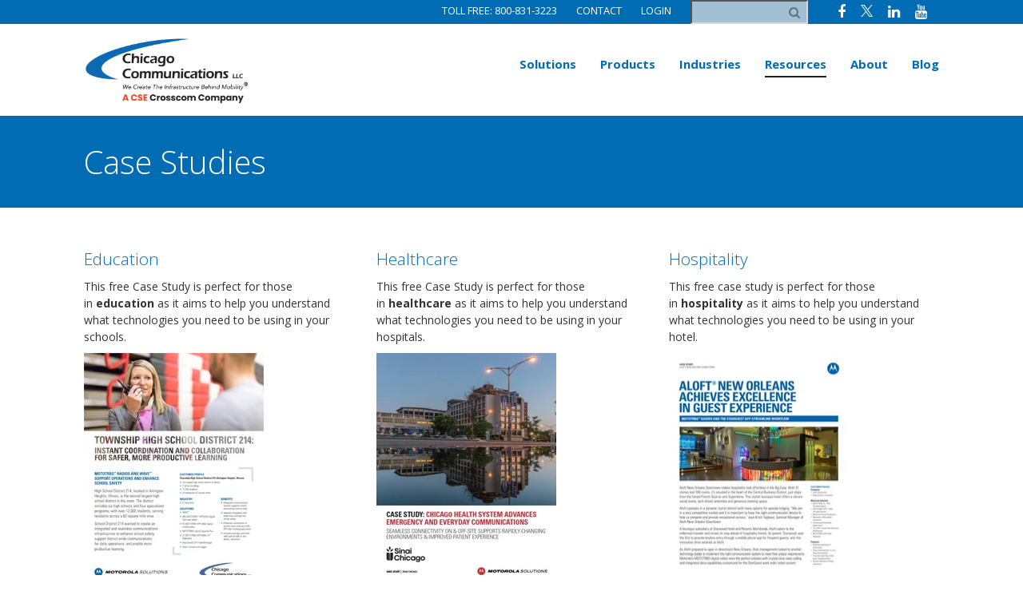

--- FILE ---
content_type: text/html; charset=UTF-8
request_url: https://www.chicomm.com/case-studies
body_size: 9663
content:
<!doctype html><!--[if lt IE 7]> <html class="no-js lt-ie9 lt-ie8 lt-ie7" lang="en" > <![endif]--><!--[if IE 7]>    <html class="no-js lt-ie9 lt-ie8" lang="en" >        <![endif]--><!--[if IE 8]>    <html class="no-js lt-ie9" lang="en" >               <![endif]--><!--[if gt IE 8]><!--><html class="no-js" lang="en"><!--<![endif]--><head>
    <meta charset="utf-8">
    <meta http-equiv="X-UA-Compatible" content="IE=edge,chrome=1">
    <meta name="author" content="Chicago Communications">
    <meta name="description" content="Find case studies about communication equipment for the Education, healthcare, manufacturing, hotel and public safety industries. ">
    <meta name="generator" content="HubSpot">
    <title>Case Studies</title>
    <link rel="shortcut icon" href="https://www.chicomm.com/hs-fs/hub/109434/file-16302911.ico">
    
<meta name="viewport" content="width=device-width, initial-scale=1">

    <script src="/hs/hsstatic/jquery-libs/static-1.1/jquery/jquery-1.7.1.js"></script>
<script>hsjQuery = window['jQuery'];</script>
    <meta property="og:description" content="Find case studies about communication equipment for the Education, healthcare, manufacturing, hotel and public safety industries. ">
    <meta property="og:title" content="Case Studies">
    <meta name="twitter:description" content="Find case studies about communication equipment for the Education, healthcare, manufacturing, hotel and public safety industries. ">
    <meta name="twitter:title" content="Case Studies">

    

    
    <style>
a.cta_button{-moz-box-sizing:content-box !important;-webkit-box-sizing:content-box !important;box-sizing:content-box !important;vertical-align:middle}.hs-breadcrumb-menu{list-style-type:none;margin:0px 0px 0px 0px;padding:0px 0px 0px 0px}.hs-breadcrumb-menu-item{float:left;padding:10px 0px 10px 10px}.hs-breadcrumb-menu-divider:before{content:'›';padding-left:10px}.hs-featured-image-link{border:0}.hs-featured-image{float:right;margin:0 0 20px 20px;max-width:50%}@media (max-width: 568px){.hs-featured-image{float:none;margin:0;width:100%;max-width:100%}}.hs-screen-reader-text{clip:rect(1px, 1px, 1px, 1px);height:1px;overflow:hidden;position:absolute !important;width:1px}
</style>

<!-- Editor Styles -->
<style id="hs_editor_style" type="text/css">
#hs_cos_wrapper_module_1502276972787564  { display: block !important; padding-left: 375px !important }
</style>
    

    
<!--  Added by GoogleAnalytics integration -->
<script>
var _hsp = window._hsp = window._hsp || [];
_hsp.push(['addPrivacyConsentListener', function(consent) { if (consent.allowed || (consent.categories && consent.categories.analytics)) {
  (function(i,s,o,g,r,a,m){i['GoogleAnalyticsObject']=r;i[r]=i[r]||function(){
  (i[r].q=i[r].q||[]).push(arguments)},i[r].l=1*new Date();a=s.createElement(o),
  m=s.getElementsByTagName(o)[0];a.async=1;a.src=g;m.parentNode.insertBefore(a,m)
})(window,document,'script','//www.google-analytics.com/analytics.js','ga');
  ga('create','UA-4075712-1','auto');
  ga('send','pageview');
}}]);
</script>

<!-- /Added by GoogleAnalytics integration -->

    <link rel="canonical" href="https://www.chicomm.com/case-studies">

<link href="http://fonts.googleapis.com/css?family=Open+Sans:400,600,700" rel="stylesheet" type="text/css">
<link rel="stylesheet" href="https://www.chicomm.com/hs-fs/hub/109434/file-2330911567.css">
<link rel="stylesheet" href="https://www.chicomm.com/hs-fs/hub/109434/file-2330911572.css">
<script src="https://www.chicomm.com/hs-fs/hub/109434/file-2324988773.js"></script>


<script src="https://www.chicomm.com/hs-fs/hub/109434/file-2325259563.js"></script>
<link rel="stylesheet" href="https://www.chicomm.com/hs-fs/hub/109434/file-2327793231.css">
<script src="https://use.fontawesome.com/8396afb745.js"></script>


<!-- Facebook Pixel Code -->
<script>
!function(f,b,e,v,n,t,s)
{if(f.fbq)return;n=f.fbq=function(){n.callMethod?
n.callMethod.apply(n,arguments):n.queue.push(arguments)};
if(!f._fbq)f._fbq=n;n.push=n;n.loaded=!0;n.version='2.0';
n.queue=[];t=b.createElement(e);t.async=!0;
t.src=v;s=b.getElementsByTagName(e)[0];
s.parentNode.insertBefore(t,s)}(window,document,'script',
'https://connect.facebook.net/en_US/fbevents.js');
 fbq('init', '177704282845749'); 
fbq('track', 'PageView');
</script>
<noscript>
 &lt;img  height="1" width="1" src="https://www.facebook.com/tr?id=177704282845749&amp;amp;ev=PageView
&amp;amp;noscript=1"&gt;
</noscript>
<!-- End Facebook Pixel Code -->

<!-- Global site tag (gtag.js) - AdWords: 1066929283 -->
<script async src="https://www.googletagmanager.com/gtag/js?id=AW-1066929283"></script>
<script> window.dataLayer = window.dataLayer || []; function gtag(){dataLayer.push(arguments);} gtag('js', new Date()); gtag('config', 'AW-1066929283'); </script>

<meta name="google-site-verification" content="zTOZvAsy0PcRsn2SAQH90RJyWGNWlBuX15CSpOmnpGs">
<meta property="og:image" content="https://www.chicomm.com/hubfs/Images/request_free_banner_image.jpg">
<meta property="og:image:width" content="1920">
<meta property="og:image:height" content="371">

<meta name="twitter:image" content="https://www.chicomm.com/hubfs/Images/request_free_banner_image.jpg">


<meta property="og:url" content="https://www.chicomm.com/case-studies">
<meta name="twitter:card" content="summary_large_image">
<link rel="stylesheet" href="//7052064.fs1.hubspotusercontent-na1.net/hubfs/7052064/hub_generated/template_assets/DEFAULT_ASSET/1767723259071/template_layout.min.css">


<link rel="stylesheet" href="https://www.chicomm.com/hubfs/hub_generated/template_assets/1/5288658918/1744278850957/template_chicomm-style.css">


    <link rel="stylesheet" type="text/css" href="https://www.chicomm.com/hubfs/slider_files/slick.css">
<link rel="stylesheet" type="text/css" href="https://www.chicomm.com/hubfs/slider_files/slick-theme.css">
<script type="text/javascript" src="https://www.chicomm.com/hubfs/slider_files/slick.min.js"></script>
    <style>
    .manufacturing-support-edit {
        display: inline-block;
        clear: left;
</style>

</head>
<body class="   hs-content-id-5477361921 hs-site-page page hs-content-path-case-studies hs-content-name-case-studies  " style="">
    <div class="header-container-wrapper">
    <div class="header-container container-fluid">

<div class="row-fluid-wrapper row-depth-1 row-number-1 ">
<div class="row-fluid ">
<div class="span12 widget-span widget-type-global_group " style="" data-widget-type="global_group" data-x="0" data-w="12">
<div class="" data-global-widget-path="generated_global_groups/5299486772.html"><div class="row-fluid-wrapper row-depth-1 row-number-1 ">
<div class="row-fluid ">
<div class="span12 widget-span widget-type-cell header-section" style="" data-widget-type="cell" data-x="0" data-w="12">

<div class="row-fluid-wrapper row-depth-1 row-number-2 ">
<div class="row-fluid ">
<div class="span12 widget-span widget-type-cell header-top-section" style="" data-widget-type="cell" data-x="0" data-w="12">

<div class="row-fluid-wrapper row-depth-1 row-number-3 ">
<div class="row-fluid ">
<div class="span12 widget-span widget-type-cell page-center" style="" data-widget-type="cell" data-x="0" data-w="12">

<div class="row-fluid-wrapper row-depth-1 row-number-4 ">
<div class="row-fluid ">
<div class="span6 widget-span widget-type-raw_html header-contact-details" style="" data-widget-type="raw_html" data-x="0" data-w="6">
<div class="cell-wrapper layout-widget-wrapper">
<span id="hs_cos_wrapper_module_150217659114336" class="hs_cos_wrapper hs_cos_wrapper_widget hs_cos_wrapper_type_raw_html" style="" data-hs-cos-general-type="widget" data-hs-cos-type="raw_html"><a href="tel:8008313223">Toll Free: 800-831-3223</a>
<a href="//info.chicomm.com/contact-us" contact-us">Contact</a>
<a href="http://webview.chicomm.com/WebView/Views/WV/WBSIGN.aspx">Login</a></span>
</div><!--end layout-widget-wrapper -->
</div><!--end widget-span -->
<div class="span3 widget-span widget-type-google_search header-search" style="" data-widget-type="google_search" data-x="6" data-w="3">
<div class="cell-wrapper layout-widget-wrapper">
<span id="hs_cos_wrapper_module_150217660054138" class="hs_cos_wrapper hs_cos_wrapper_widget hs_cos_wrapper_type_google_search" style="" data-hs-cos-general-type="widget" data-hs-cos-type="google_search">        <div id="hs-search-module" class="hs-search-module hs-search-module-6662">
            <form class="hs-form">
                <div class="field" role="search">
                    <label for="hs-search-6662"></label>
                    <div class="input">
                        <input type="text" id="hs-search-6662" class="hs-input" value="">
                        <a class="hs-button primary"><i class="fa fa-search" aria-hidden="true"></i></a>
                    </div>
                </div>
            </form>
        </div>
        <script>
    function hsOnReadyGoogleSearch_6662() {
      var url           = 'http://google.com/search?q=site:' + location.protocol + '//' + location.hostname + ' ';
      var $searchModule = document.querySelector('.hs-search-module-6662');
      var $input        = $searchModule.querySelector('input');
      var $button       = $searchModule.querySelector('.hs-button.primary');
      if (false) {
          $input.value = decodeURIComponent(location.pathname.split('/').join(' ').split('.').join(' ').split('-').join(' ').split('_').join(''));
      }

      $button.addEventListener('click', function(){
          var newUrl = url + $input.value;
          var win = window.open(newUrl, '_blank');
          if (win) {
              win.focus();
          } else {
              location.href = newUrl;
          }
      });
      $input.addEventListener('keypress', function(e){
          if (e.keyCode !== 13) return;
          e.preventDefault();
          $button.click();
      });
    }

    if (document.readyState === "complete" ||
    (document.readyState !== "loading" && !document.documentElement.doScroll)
    ) {
        hsOnReadyGoogleSearch_6662();
    } else {
        document.addEventListener("DOMContentLoaded", hsOnReadyGoogleSearch_6662);
    }
</script>

</span></div><!--end layout-widget-wrapper -->
</div><!--end widget-span -->
<div class="span3 widget-span widget-type-raw_html header-social-profiles" style="" data-widget-type="raw_html" data-x="9" data-w="3">
<div class="cell-wrapper layout-widget-wrapper">
<span id="hs_cos_wrapper_module_150217660587839" class="hs_cos_wrapper hs_cos_wrapper_widget hs_cos_wrapper_type_raw_html" style="" data-hs-cos-general-type="widget" data-hs-cos-type="raw_html"><a href="http://www.facebook.com/pages/Chicago+Communications+LLC/61561920603" target="_blank"><i class="fa fa-facebook" aria-hidden="true"></i></a>
<a href="https://x.com/chicagocomm" target="_blank"><i class="fa fa-x-twitter"></i></a>

<a href="https://www.linkedin.com/company/chicago-communications/" target="_blank"><i class="fa fa-linkedin" aria-hidden="true"></i></a>
      
<a href="https://www.youtube.com/user/chicagocomm" target="_blank"><i class="fa fa-youtube" aria-hidden="true"></i></a>

<style>
  
  .fa.fa-x-twitter::after
  {
    content: url('https://www.chicomm.com/hubfs/_x_twitter_.png');
  }
  
</style></span>
</div><!--end layout-widget-wrapper -->
</div><!--end widget-span -->
</div><!--end row-->
</div><!--end row-wrapper -->

</div><!--end widget-span -->
</div><!--end row-->
</div><!--end row-wrapper -->

</div><!--end widget-span -->
</div><!--end row-->
</div><!--end row-wrapper -->

<div class="row-fluid-wrapper row-depth-1 row-number-5 ">
<div class="row-fluid ">
<div class="span12 widget-span widget-type-cell header-menu-container" style="" data-widget-type="cell" data-x="0" data-w="12">

<div class="row-fluid-wrapper row-depth-1 row-number-6 ">
<div class="row-fluid ">
<div class="span12 widget-span widget-type-cell page-center" style="" data-widget-type="cell" data-x="0" data-w="12">

<div class="row-fluid-wrapper row-depth-1 row-number-7 ">
<div class="row-fluid ">
<div class="span5 widget-span widget-type-cell logo-container" style="" data-widget-type="cell" data-x="0" data-w="5">

<div class="row-fluid-wrapper row-depth-2 row-number-1 ">
<div class="row-fluid ">
<div class="span6 widget-span widget-type-linked_image logo" style="" data-widget-type="linked_image" data-x="0" data-w="6">
<div class="cell-wrapper layout-widget-wrapper">
<span id="hs_cos_wrapper_module_150217764489353" class="hs_cos_wrapper hs_cos_wrapper_widget hs_cos_wrapper_type_linked_image" style="" data-hs-cos-general-type="widget" data-hs-cos-type="linked_image"><a href="//www.chicomm.com/" id="hs-link-module_150217764489353" style="border-width:0px;border:0px;"><img src="https://www.chicomm.com/hs-fs/hubfs/Chi_Comm-Logo_Tagline_Black.png?width=740&amp;name=Chi_Comm-Logo_Tagline_Black.png" class="hs-image-widget " style="width:740px;border-width:0px;border:0px;" width="740" alt="ChiComm a CSE Crosscom Company" title="ChiComm a CSE Crosscom Company" srcset="https://www.chicomm.com/hs-fs/hubfs/Chi_Comm-Logo_Tagline_Black.png?width=370&amp;name=Chi_Comm-Logo_Tagline_Black.png 370w, https://www.chicomm.com/hs-fs/hubfs/Chi_Comm-Logo_Tagline_Black.png?width=740&amp;name=Chi_Comm-Logo_Tagline_Black.png 740w, https://www.chicomm.com/hs-fs/hubfs/Chi_Comm-Logo_Tagline_Black.png?width=1110&amp;name=Chi_Comm-Logo_Tagline_Black.png 1110w, https://www.chicomm.com/hs-fs/hubfs/Chi_Comm-Logo_Tagline_Black.png?width=1480&amp;name=Chi_Comm-Logo_Tagline_Black.png 1480w, https://www.chicomm.com/hs-fs/hubfs/Chi_Comm-Logo_Tagline_Black.png?width=1850&amp;name=Chi_Comm-Logo_Tagline_Black.png 1850w, https://www.chicomm.com/hs-fs/hubfs/Chi_Comm-Logo_Tagline_Black.png?width=2220&amp;name=Chi_Comm-Logo_Tagline_Black.png 2220w" sizes="(max-width: 740px) 100vw, 740px"></a></span></div><!--end layout-widget-wrapper -->
</div><!--end widget-span -->
<div class="span6 widget-span widget-type-custom_widget " style="" data-widget-type="custom_widget" data-x="6" data-w="6">
<div id="hs_cos_wrapper_module_162758301823926" class="hs_cos_wrapper hs_cos_wrapper_widget hs_cos_wrapper_type_module widget-type-rich_text" style="" data-hs-cos-general-type="widget" data-hs-cos-type="module"><span id="hs_cos_wrapper_module_162758301823926_" class="hs_cos_wrapper hs_cos_wrapper_widget hs_cos_wrapper_type_rich_text" style="" data-hs-cos-general-type="widget" data-hs-cos-type="rich_text"></span></div>

</div><!--end widget-span -->
</div><!--end row-->
</div><!--end row-wrapper -->

</div><!--end widget-span -->
<div class="span7 widget-span widget-type-cell header-main-menu" style="" data-widget-type="cell" data-x="5" data-w="7">

<div class="row-fluid-wrapper row-depth-2 row-number-2 ">
<div class="row-fluid ">
<div class="span12 widget-span widget-type-menu custom-menu-primary" style="" data-widget-type="menu" data-x="0" data-w="12">
<div class="cell-wrapper layout-widget-wrapper">
<span id="hs_cos_wrapper_module_150217769562757" class="hs_cos_wrapper hs_cos_wrapper_widget hs_cos_wrapper_type_menu" style="" data-hs-cos-general-type="widget" data-hs-cos-type="menu"><div id="hs_menu_wrapper_module_150217769562757" class="hs-menu-wrapper active-branch flyouts hs-menu-flow-horizontal" role="navigation" data-sitemap-name="2017 Theme ChiComm Menu" data-menu-id="5299488872" aria-label="Navigation Menu">
 <ul role="menu" class="active-branch">
  <li class="hs-menu-item hs-menu-depth-1 hs-item-has-children" role="none"><a href="https://www.chicomm.com/conversion-pages/communications-solutions-by-industry" aria-haspopup="true" aria-expanded="false" role="menuitem">Solutions</a>
   <ul role="menu" class="hs-menu-children-wrapper">
    <li class="hs-menu-item hs-menu-depth-2" role="none"><a href="https://www.chicomm.com/911-communications" role="menuitem">911</a></li>
    <li class="hs-menu-item hs-menu-depth-2" role="none"><a href="https://www.chicomm.com/distributed-antenna-system-solutions" role="menuitem">Distributed Antenna Systems</a></li>
    <li class="hs-menu-item hs-menu-depth-2 hs-item-has-children" role="none"><a href="https://www.chicomm.com/service-communication-equipment" role="menuitem">Equipment Services</a>
     <ul role="menu" class="hs-menu-children-wrapper">
      <li class="hs-menu-item hs-menu-depth-3" role="none"><a href="https://www.chicomm.com/system-management" role="menuitem">System Management</a></li>
      <li class="hs-menu-item hs-menu-depth-3" role="none"><a href="https://www.chicomm.com/fcc-licensing" role="menuitem">FCC Licensing</a></li>
      <li class="hs-menu-item hs-menu-depth-3" role="none"><a href="https://www.chicomm.com/equipment-leasing" role="menuitem">Leasing</a></li>
      <li class="hs-menu-item hs-menu-depth-3" role="none"><a href="https://www.chicomm.com/communication-repair-services" role="menuitem">Repair</a></li>
      <li class="hs-menu-item hs-menu-depth-3" role="none"><a href="https://www.chicomm.com/service-support" role="menuitem">Support</a></li>
      <li class="hs-menu-item hs-menu-depth-3" role="none"><a href="https://www.chicomm.com/installation-services" role="menuitem">Installation</a></li>
      <li class="hs-menu-item hs-menu-depth-3" role="none"><a href="https://www.chicomm.com/maintenance-contracts" role="menuitem">Maintenance Contracts</a></li>
      <li class="hs-menu-item hs-menu-depth-3" role="none"><a href="https://www.chicomm.com/system-engineering" role="menuitem">Systems Engineering</a></li>
      <li class="hs-menu-item hs-menu-depth-3" role="none"><a href="https://www.chicomm.com/consulting" role="menuitem">Consulting</a></li>
      <li class="hs-menu-item hs-menu-depth-3" role="none"><a href="https://www.chicomm.com/recycling-services" role="menuitem">Recycling</a></li>
     </ul></li>
    <li class="hs-menu-item hs-menu-depth-2" role="none"><a href="https://www.chicomm.unifiedteamcomm.com/index.htm" role="menuitem">Integrated Workplace Communications</a></li>
    <li class="hs-menu-item hs-menu-depth-2" role="none"><a href="https://www.chicomm.com/motorola-tlk-100-wave-two-way-radio" role="menuitem">Nationwide Push-to-Talk</a></li>
    <li class="hs-menu-item hs-menu-depth-2" role="none"><a href="https://www.chicomm.com/two-way-radio-communications" role="menuitem">Two-Way Radios</a></li>
    <li class="hs-menu-item hs-menu-depth-2" role="none"><a href="https://www.chicomm.com/video-surveillance-and-management-software" role="menuitem">Video Surveillance</a></li>
    <li class="hs-menu-item hs-menu-depth-2" role="none"><a href="https://www.chicomm.com/wireless-networks" role="menuitem">Wireless Networks</a></li>
   </ul></li>
  <li class="hs-menu-item hs-menu-depth-1 hs-item-has-children" role="none"><a href="https://www.chicomm.com/product-categories" aria-haspopup="true" aria-expanded="false" role="menuitem">Products</a>
   <ul role="menu" class="hs-menu-children-wrapper">
    <li class="hs-menu-item hs-menu-depth-2" role="none"><a href="https://www.chicomm.com/product-categories" role="menuitem">All Products</a></li>
    <li class="hs-menu-item hs-menu-depth-2" role="none"><a href="/products-listing?category=25" role="menuitem">Accessories</a></li>
    <li class="hs-menu-item hs-menu-depth-2" role="none"><a href="https://www.chicomm.com/specials-and-promotions" role="menuitem">Specials</a></li>
    <li class="hs-menu-item hs-menu-depth-2" role="none"><a href="https://www.chicomm.com/mototrbo-two-way-radio-applications" role="menuitem">MotoTrbo Apps</a></li>
   </ul></li>
  <li class="hs-menu-item hs-menu-depth-1 hs-item-has-children" role="none"><a href="https://www.chicomm.com/conversion-pages/communications-solutions-by-industry" aria-haspopup="true" aria-expanded="false" role="menuitem">Industries</a>
   <ul role="menu" class="hs-menu-children-wrapper">
    <li class="hs-menu-item hs-menu-depth-2" role="none"><a href="/products-listing?industry=industry_education" role="menuitem">Education</a></li>
    <li class="hs-menu-item hs-menu-depth-2" role="none"><a href="/products-listing?industry=industry_healthcare" role="menuitem">Healthcare</a></li>
    <li class="hs-menu-item hs-menu-depth-2" role="none"><a href="/products-listing?industry=industry_hospitality" role="menuitem">Hospitality</a></li>
    <li class="hs-menu-item hs-menu-depth-2" role="none"><a href="/products-listing?industry=industry_manufacturing" role="menuitem">Manufacturing</a></li>
    <li class="hs-menu-item hs-menu-depth-2" role="none"><a href="/products-listing?industry=industry_public_safety" role="menuitem">Public Safety</a></li>
    <li class="hs-menu-item hs-menu-depth-2" role="none"><a href="/products-listing?industry=industry_transportation" role="menuitem">Transportation</a></li>
   </ul></li>
  <li class="hs-menu-item hs-menu-depth-1 hs-item-has-children active-branch" role="none"><a href="javascript:;" aria-haspopup="true" aria-expanded="false" role="menuitem">Resources</a>
   <ul role="menu" class="hs-menu-children-wrapper active-branch">
    <li class="hs-menu-item hs-menu-depth-2" role="none"><a href="https://www.chicomm.com/blog" role="menuitem">Blog</a></li>
    <li class="hs-menu-item hs-menu-depth-2 active active-branch" role="none"><a href="https://www.chicomm.com/case-studies" role="menuitem">Case Studies</a></li>
    <li class="hs-menu-item hs-menu-depth-2" role="none"><a href="https://www.chicomm.com/free-wireless-communications-resources" role="menuitem">Ebooks &amp; White Papers</a></li>
    <li class="hs-menu-item hs-menu-depth-2" role="none"><a href="https://www.chicomm.com/government-grants-and-other-funding-resources" role="menuitem">Grants</a></li>
    <li class="hs-menu-item hs-menu-depth-2" role="none"><a href="https://www.chicomm.com/chicago-communication-resource-videos" role="menuitem">Videos</a></li>
    <li class="hs-menu-item hs-menu-depth-2" role="none"><a href="https://www.chicomm.com/enhancing-safety-and-efficiency-using-communication-technology" role="menuitem">Guide to Communication Technology</a></li>
    <li class="hs-menu-item hs-menu-depth-2" role="none"><a href="https://www.chicomm.com/top-tips-for-two-way-radio-maintenance-and-troubleshooting" role="menuitem">Two Way Radio Maintenance Tips</a></li>
    <li class="hs-menu-item hs-menu-depth-2" role="none"><a href="https://www.chicomm.com/improving-interdepartmental-communication-with-two-way-radios" role="menuitem">Improving Interdepartmental Communication</a></li>
    <li class="hs-menu-item hs-menu-depth-2" role="none"><a href="https://www.chicomm.com/essential-worker-communications-equipment-guide" role="menuitem">Essential Worker Guide</a></li>
    <li class="hs-menu-item hs-menu-depth-2" role="none"><a href="https://www.chicomm.com/secure-communications-equipment-guide" role="menuitem">Secure Communications Equipment Guide</a></li>
   </ul></li>
  <li class="hs-menu-item hs-menu-depth-1 hs-item-has-children" role="none"><a href="https://www.chicomm.com/about-chicago-communications" aria-haspopup="true" aria-expanded="false" role="menuitem">About</a>
   <ul role="menu" class="hs-menu-children-wrapper">
    <li class="hs-menu-item hs-menu-depth-2" role="none"><a href="https://www.chicomm.com/about-chicago-communications" role="menuitem">About</a></li>
    <li class="hs-menu-item hs-menu-depth-2" role="none"><a href="https://www.chicomm.com/announcements" role="menuitem">Announcements</a></li>
    <li class="hs-menu-item hs-menu-depth-2" role="none"><a href="https://www.chicomm.com/contact-us" role="menuitem">Contact</a></li>
    <li class="hs-menu-item hs-menu-depth-2" role="none"><a href="https://www.chicomm.com/employment-opportunities-at-chicago-communications" role="menuitem">Job Opportunities</a></li>
    <li class="hs-menu-item hs-menu-depth-2" role="none"><a href="https://www.chicomm.com/chicago-communications-leadership-team" role="menuitem">Leadership Team</a></li>
    <li class="hs-menu-item hs-menu-depth-2" role="none"><a href="https://www.chicomm.com/chicago-communications-sales-team" role="menuitem">Sales Team</a></li>
    <li class="hs-menu-item hs-menu-depth-2" role="none"><a href="https://www.chicomm.com/chicago-communication-policies" role="menuitem">Policies</a></li>
    <li class="hs-menu-item hs-menu-depth-2" role="none"><a href="https://www.chicomm.com/sign-up-for-our-referral-program" role="menuitem">Referral Program</a></li>
   </ul></li>
  <li class="hs-menu-item hs-menu-depth-1" role="none"><a href="https://www.chicomm.com/blog" role="menuitem">Blog</a></li>
 </ul>
</div></span></div><!--end layout-widget-wrapper -->
</div><!--end widget-span -->
</div><!--end row-->
</div><!--end row-wrapper -->

</div><!--end widget-span -->
</div><!--end row-->
</div><!--end row-wrapper -->

</div><!--end widget-span -->
</div><!--end row-->
</div><!--end row-wrapper -->

</div><!--end widget-span -->
</div><!--end row-->
</div><!--end row-wrapper -->

</div><!--end widget-span -->
</div><!--end row-->
</div><!--end row-wrapper -->
</div>
</div><!--end widget-span -->
</div><!--end row-->
</div><!--end row-wrapper -->

    </div><!--end header -->
</div><!--end header wrapper -->

<div class="body-container-wrapper">
    <div class="body-container container-fluid">

<div class="row-fluid-wrapper row-depth-1 row-number-1 ">
<div class="row-fluid ">
<div class="span12 widget-span widget-type-cell page-title-container" style="" data-widget-type="cell" data-x="0" data-w="12">

<div class="row-fluid-wrapper row-depth-1 row-number-2 ">
<div class="row-fluid ">
<div class="span12 widget-span widget-type-cell page-center" style="" data-widget-type="cell" data-x="0" data-w="12">

<div class="row-fluid-wrapper row-depth-1 row-number-3 ">
<div class="row-fluid ">
<div class="span12 widget-span widget-type-header main-page-title" style="" data-widget-type="header" data-x="0" data-w="12">
<div class="cell-wrapper layout-widget-wrapper">
<span id="hs_cos_wrapper_module_1507774346914173" class="hs_cos_wrapper hs_cos_wrapper_widget hs_cos_wrapper_type_header" style="" data-hs-cos-general-type="widget" data-hs-cos-type="header"><h1>Case Studies</h1></span></div><!--end layout-widget-wrapper -->
</div><!--end widget-span -->
</div><!--end row-->
</div><!--end row-wrapper -->

</div><!--end widget-span -->
</div><!--end row-->
</div><!--end row-wrapper -->

</div><!--end widget-span -->
</div><!--end row-->
</div><!--end row-wrapper -->

<div class="row-fluid-wrapper row-depth-1 row-number-4 ">
<div class="row-fluid ">
<div class="span12 widget-span widget-type-cell page-center" style="" data-widget-type="cell" data-x="0" data-w="12">

<div class="row-fluid-wrapper row-depth-1 row-number-5 ">
<div class="row-fluid ">
<div class="span4 widget-span widget-type-rich_text " style="" data-widget-type="rich_text" data-x="0" data-w="4">
<div class="cell-wrapper layout-widget-wrapper">
<span id="hs_cos_wrapper_module_1507775025688238" class="hs_cos_wrapper hs_cos_wrapper_widget hs_cos_wrapper_type_rich_text" style="" data-hs-cos-general-type="widget" data-hs-cos-type="rich_text"><h2>Education</h2>
<p><span>This free Case Study is perfect for those in<span>&nbsp;</span></span><strong>education</strong><span><span>&nbsp;</span>as it aims to help you understand what technologies you need to be using in your schools.</span></p>
<p><a href="/team-communications-safer-schools-with-instant-communications"><img src="https://www.chicomm.com/hs-fs/hubfs/School%20Dist%20214%20Case%20Study%20Page%20Photo.jpg?width=225&amp;height=284&amp;name=School%20Dist%20214%20Case%20Study%20Page%20Photo.jpg" alt="School Dist 214 Case Study Page Photo" width="225" height="284" style="width: 225px;" srcset="https://www.chicomm.com/hs-fs/hubfs/School%20Dist%20214%20Case%20Study%20Page%20Photo.jpg?width=113&amp;height=142&amp;name=School%20Dist%20214%20Case%20Study%20Page%20Photo.jpg 113w, https://www.chicomm.com/hs-fs/hubfs/School%20Dist%20214%20Case%20Study%20Page%20Photo.jpg?width=225&amp;height=284&amp;name=School%20Dist%20214%20Case%20Study%20Page%20Photo.jpg 225w, https://www.chicomm.com/hs-fs/hubfs/School%20Dist%20214%20Case%20Study%20Page%20Photo.jpg?width=338&amp;height=426&amp;name=School%20Dist%20214%20Case%20Study%20Page%20Photo.jpg 338w, https://www.chicomm.com/hs-fs/hubfs/School%20Dist%20214%20Case%20Study%20Page%20Photo.jpg?width=450&amp;height=568&amp;name=School%20Dist%20214%20Case%20Study%20Page%20Photo.jpg 450w, https://www.chicomm.com/hs-fs/hubfs/School%20Dist%20214%20Case%20Study%20Page%20Photo.jpg?width=563&amp;height=710&amp;name=School%20Dist%20214%20Case%20Study%20Page%20Photo.jpg 563w, https://www.chicomm.com/hs-fs/hubfs/School%20Dist%20214%20Case%20Study%20Page%20Photo.jpg?width=675&amp;height=852&amp;name=School%20Dist%20214%20Case%20Study%20Page%20Photo.jpg 675w" sizes="(max-width: 225px) 100vw, 225px"></a></p>
<p>&nbsp;</p>
<h2>Public Safety</h2>
<p><span>This free case study is perfect for those in&nbsp;<strong>public safety</strong><span><span>&nbsp;</span>as it highlights the benefits of digital communication and interoperability for police.<span>&nbsp;</span></span></span></p>
<p><span><a href="//landingpage.chicomm.com/public-safety-case-study-digital-communication-and-interoperability"><img src="https://www.chicomm.com/hs-fs/hubfs/Images/WhitePapers_Case_Study/Saginaw_PS_Case_Study.jpg?width=225&amp;name=Saginaw_PS_Case_Study.jpg" alt="Public Safety Case Study" width="225" title="Public Safety Case Study" caption="false" data-constrained="false" style="width: 225px; height: 284px;" srcset="https://www.chicomm.com/hs-fs/hubfs/Images/WhitePapers_Case_Study/Saginaw_PS_Case_Study.jpg?width=113&amp;name=Saginaw_PS_Case_Study.jpg 113w, https://www.chicomm.com/hs-fs/hubfs/Images/WhitePapers_Case_Study/Saginaw_PS_Case_Study.jpg?width=225&amp;name=Saginaw_PS_Case_Study.jpg 225w, https://www.chicomm.com/hs-fs/hubfs/Images/WhitePapers_Case_Study/Saginaw_PS_Case_Study.jpg?width=338&amp;name=Saginaw_PS_Case_Study.jpg 338w, https://www.chicomm.com/hs-fs/hubfs/Images/WhitePapers_Case_Study/Saginaw_PS_Case_Study.jpg?width=450&amp;name=Saginaw_PS_Case_Study.jpg 450w, https://www.chicomm.com/hs-fs/hubfs/Images/WhitePapers_Case_Study/Saginaw_PS_Case_Study.jpg?width=563&amp;name=Saginaw_PS_Case_Study.jpg 563w, https://www.chicomm.com/hs-fs/hubfs/Images/WhitePapers_Case_Study/Saginaw_PS_Case_Study.jpg?width=675&amp;name=Saginaw_PS_Case_Study.jpg 675w" sizes="(max-width: 225px) 100vw, 225px"></a></span></p>
<p>&nbsp;</p>
<p>&nbsp;</p>
<p>&nbsp;</p></span>
</div><!--end layout-widget-wrapper -->
</div><!--end widget-span -->
<div class="span4 widget-span widget-type-widget_container " style="" data-widget-type="widget_container" data-x="4" data-w="4">
<span id="hs_cos_wrapper_module_1507774931942206" class="hs_cos_wrapper hs_cos_wrapper_widget_container hs_cos_wrapper_type_widget_container" style="" data-hs-cos-general-type="widget_container" data-hs-cos-type="widget_container"><div id="hs_cos_wrapper_widget_1513199795541" class="hs_cos_wrapper hs_cos_wrapper_widget hs_cos_wrapper_type_rich_text" style="" data-hs-cos-general-type="widget" data-hs-cos-type="rich_text"><h2>Healthcare</h2>
<p><span>This free Case Study is perfect for those in&nbsp;</span><strong>healthcare</strong><span><span>&nbsp;</span>as it aims to help you understand what technologies you need to be using in your hospitals.</span></p>
<p><a href="https://www.chicomm.com/en/improve-healthcare-security-and-patient-safety-sinai-chicago" rel="noopener"><img src="https://www.chicomm.com/hs-fs/hubfs/Sinai%20Hospital%20Case%20Study.jpg?width=225&amp;name=Sinai%20Hospital%20Case%20Study.jpg" alt="Sinai Hospital Case Study" width="225" style="width: 225px;" srcset="https://www.chicomm.com/hs-fs/hubfs/Sinai%20Hospital%20Case%20Study.jpg?width=113&amp;name=Sinai%20Hospital%20Case%20Study.jpg 113w, https://www.chicomm.com/hs-fs/hubfs/Sinai%20Hospital%20Case%20Study.jpg?width=225&amp;name=Sinai%20Hospital%20Case%20Study.jpg 225w, https://www.chicomm.com/hs-fs/hubfs/Sinai%20Hospital%20Case%20Study.jpg?width=338&amp;name=Sinai%20Hospital%20Case%20Study.jpg 338w, https://www.chicomm.com/hs-fs/hubfs/Sinai%20Hospital%20Case%20Study.jpg?width=450&amp;name=Sinai%20Hospital%20Case%20Study.jpg 450w, https://www.chicomm.com/hs-fs/hubfs/Sinai%20Hospital%20Case%20Study.jpg?width=563&amp;name=Sinai%20Hospital%20Case%20Study.jpg 563w, https://www.chicomm.com/hs-fs/hubfs/Sinai%20Hospital%20Case%20Study.jpg?width=675&amp;name=Sinai%20Hospital%20Case%20Study.jpg 675w" sizes="(max-width: 225px) 100vw, 225px"></a></p>
<p>&nbsp;</p>
<h2>Manufacturing</h2>
<p><span>This free case study is perfect for those in&nbsp;<strong>manufacturing</strong><span><span>&nbsp;</span>as it highlights the communication challenges for manufacturers.<span>&nbsp;</span></span></span></p>
<p><a href="/wave-tlk-100-two-way-radios-helped-manufacturing" rel=" noopener"><span><span><span><img src="https://www.chicomm.com/hs-fs/hubfs/Smith%20Read%20Mix%20Case%20Study%20Cover%20Image.jpg?width=225&amp;name=Smith%20Read%20Mix%20Case%20Study%20Cover%20Image.jpg" alt="Smith Read Mix Case Study Cover Image" width="225" style="width: 225px; height: 284px;" srcset="https://www.chicomm.com/hs-fs/hubfs/Smith%20Read%20Mix%20Case%20Study%20Cover%20Image.jpg?width=113&amp;name=Smith%20Read%20Mix%20Case%20Study%20Cover%20Image.jpg 113w, https://www.chicomm.com/hs-fs/hubfs/Smith%20Read%20Mix%20Case%20Study%20Cover%20Image.jpg?width=225&amp;name=Smith%20Read%20Mix%20Case%20Study%20Cover%20Image.jpg 225w, https://www.chicomm.com/hs-fs/hubfs/Smith%20Read%20Mix%20Case%20Study%20Cover%20Image.jpg?width=338&amp;name=Smith%20Read%20Mix%20Case%20Study%20Cover%20Image.jpg 338w, https://www.chicomm.com/hs-fs/hubfs/Smith%20Read%20Mix%20Case%20Study%20Cover%20Image.jpg?width=450&amp;name=Smith%20Read%20Mix%20Case%20Study%20Cover%20Image.jpg 450w, https://www.chicomm.com/hs-fs/hubfs/Smith%20Read%20Mix%20Case%20Study%20Cover%20Image.jpg?width=563&amp;name=Smith%20Read%20Mix%20Case%20Study%20Cover%20Image.jpg 563w, https://www.chicomm.com/hs-fs/hubfs/Smith%20Read%20Mix%20Case%20Study%20Cover%20Image.jpg?width=675&amp;name=Smith%20Read%20Mix%20Case%20Study%20Cover%20Image.jpg 675w" sizes="(max-width: 225px) 100vw, 225px"></span></span></span></a></p>
<p>&nbsp;</p></div></span>
</div><!--end widget-span -->
<div class="span4 widget-span widget-type-widget_container " style="" data-widget-type="widget_container" data-x="8" data-w="4">
<span id="hs_cos_wrapper_module_1507774991396223" class="hs_cos_wrapper hs_cos_wrapper_widget_container hs_cos_wrapper_type_widget_container" style="" data-hs-cos-general-type="widget_container" data-hs-cos-type="widget_container"><div id="hs_cos_wrapper_widget_1516125530732" class="hs_cos_wrapper hs_cos_wrapper_widget hs_cos_wrapper_type_rich_text" style="" data-hs-cos-general-type="widget" data-hs-cos-type="rich_text"><h2>Hospitality</h2>
<p>T<span>his free case study is perfect for those in&nbsp;</span><strong>hospitality</strong><span><span>&nbsp;</span>as it aims to help you understand what technologies you need to be using in your hotel.</span></p>
<p><a href="//landingpage.chicomm.com/best-hotel-guest-experience-with-mototrbo-and-starguest-app"><img src="https://www.chicomm.com/hs-fs/hubfs/Images/WhitePapers_Case_Study/Aloft_Hotel-Case_Study.jpg?width=225&amp;name=Aloft_Hotel-Case_Study.jpg" alt="Aloft_Hotel-Case_Study.jpg" width="225" title="Aloft_Hotel-Case_Study.jpg" caption="false" data-constrained="false" style="width: 225px; height: 284px;" srcset="https://www.chicomm.com/hs-fs/hubfs/Images/WhitePapers_Case_Study/Aloft_Hotel-Case_Study.jpg?width=113&amp;name=Aloft_Hotel-Case_Study.jpg 113w, https://www.chicomm.com/hs-fs/hubfs/Images/WhitePapers_Case_Study/Aloft_Hotel-Case_Study.jpg?width=225&amp;name=Aloft_Hotel-Case_Study.jpg 225w, https://www.chicomm.com/hs-fs/hubfs/Images/WhitePapers_Case_Study/Aloft_Hotel-Case_Study.jpg?width=338&amp;name=Aloft_Hotel-Case_Study.jpg 338w, https://www.chicomm.com/hs-fs/hubfs/Images/WhitePapers_Case_Study/Aloft_Hotel-Case_Study.jpg?width=450&amp;name=Aloft_Hotel-Case_Study.jpg 450w, https://www.chicomm.com/hs-fs/hubfs/Images/WhitePapers_Case_Study/Aloft_Hotel-Case_Study.jpg?width=563&amp;name=Aloft_Hotel-Case_Study.jpg 563w, https://www.chicomm.com/hs-fs/hubfs/Images/WhitePapers_Case_Study/Aloft_Hotel-Case_Study.jpg?width=675&amp;name=Aloft_Hotel-Case_Study.jpg 675w" sizes="(max-width: 225px) 100vw, 225px"></a></p>
<p>&nbsp;</p>
<h2>Education</h2>
<p><span>This free Case Study is for those in<span>&nbsp;</span></span><strong>education</strong><span><span>&nbsp;</span>as it demonstrates how technology shortens response time in schools.</span></p>
<p><a href="https://www.chicomm.com/motorola-dealer-case-study-freemont-school-district" rel="noopener" target="_blank"><span><img src="https://www.chicomm.com/hs-fs/hubfs/Freemont%20School%20District%20Case%20Study%20Image.jpg?width=225&amp;name=Freemont%20School%20District%20Case%20Study%20Image.jpg" alt="Freemont School District Case Study Image" width="225" style="width: 225px;" srcset="https://www.chicomm.com/hs-fs/hubfs/Freemont%20School%20District%20Case%20Study%20Image.jpg?width=113&amp;name=Freemont%20School%20District%20Case%20Study%20Image.jpg 113w, https://www.chicomm.com/hs-fs/hubfs/Freemont%20School%20District%20Case%20Study%20Image.jpg?width=225&amp;name=Freemont%20School%20District%20Case%20Study%20Image.jpg 225w, https://www.chicomm.com/hs-fs/hubfs/Freemont%20School%20District%20Case%20Study%20Image.jpg?width=338&amp;name=Freemont%20School%20District%20Case%20Study%20Image.jpg 338w, https://www.chicomm.com/hs-fs/hubfs/Freemont%20School%20District%20Case%20Study%20Image.jpg?width=450&amp;name=Freemont%20School%20District%20Case%20Study%20Image.jpg 450w, https://www.chicomm.com/hs-fs/hubfs/Freemont%20School%20District%20Case%20Study%20Image.jpg?width=563&amp;name=Freemont%20School%20District%20Case%20Study%20Image.jpg 563w, https://www.chicomm.com/hs-fs/hubfs/Freemont%20School%20District%20Case%20Study%20Image.jpg?width=675&amp;name=Freemont%20School%20District%20Case%20Study%20Image.jpg 675w" sizes="(max-width: 225px) 100vw, 225px"></span></a></p>
<p>&nbsp;</p></div></span>
</div><!--end widget-span -->
</div><!--end row-->
</div><!--end row-wrapper -->

</div><!--end widget-span -->
</div><!--end row-->
</div><!--end row-wrapper -->

<div class="row-fluid-wrapper row-depth-1 row-number-6 ">
<div class="row-fluid ">
<div class="span12 widget-span widget-type-cell free-audit-container" style="" data-widget-type="cell" data-x="0" data-w="12">

<div class="row-fluid-wrapper row-depth-1 row-number-7 ">
<div class="row-fluid ">
<div class="span12 widget-span widget-type-cell page-center" style="" data-widget-type="cell" data-x="0" data-w="12">

<div class="row-fluid-wrapper row-depth-1 row-number-8 ">
<div class="row-fluid ">
<div class="span12 widget-span widget-type-header " style="" data-widget-type="header" data-x="0" data-w="12">
<div class="cell-wrapper layout-widget-wrapper">
<span id="hs_cos_wrapper_module_1502276928583543" class="hs_cos_wrapper hs_cos_wrapper_widget hs_cos_wrapper_type_header" style="" data-hs-cos-general-type="widget" data-hs-cos-type="header"><h2>Request a <span>FREE AUDIT</span><br>Why live with poor coverage?</h2></span></div><!--end layout-widget-wrapper -->
</div><!--end widget-span -->
</div><!--end row-->
</div><!--end row-wrapper -->

<div class="row-fluid-wrapper row-depth-1 row-number-9 ">
<div class="row-fluid ">
<div class="span12 widget-span widget-type-cta free-audit-cta" style="" data-widget-type="cta" data-x="0" data-w="12">
<div class="cell-wrapper layout-widget-wrapper">
<span id="hs_cos_wrapper_module_1502276972787564" class="hs_cos_wrapper hs_cos_wrapper_widget hs_cos_wrapper_type_cta" style="" data-hs-cos-general-type="widget" data-hs-cos-type="cta"><div class="hs-cta-embed hs-cta-simple-placeholder hs-cta-embed-166206497923" style="max-width:100%; max-height:100%; width:287px;height:59.60000228881836px" data-hubspot-wrapper-cta-id="166206497923">
  <a href="/hs/cta/wi/redirect?encryptedPayload=AVxigLJ6btD6iYfzhEQM8wS4PGg%2BCEErT5qG2ntqutTwemUNJ6ifUs0WUvsbVm971OgahOgSlhWNKnoI752YOfRljnLc8XQRJ2vpp5mald61Z25RY34KNF7IyVGz3YEZfoCwmOY1pot9RRqiY7vc7DGsTJirwz2xrFMi3RWfKN54bOeQ5tLPO8jxp73bqTdcSP%2FJFWAb5m9VE1kLOnU%3D&amp;webInteractiveContentId=166206497923&amp;portalId=109434" target="_blank" rel="noopener" crossorigin="anonymous">
    <img alt="Get A Free Audit &nbsp;" loading="lazy" src="https://no-cache.hubspot.com/cta/default/109434/interactive-166206497923.png" style="height: 100%; width: 100%; object-fit: fill" onerror="this.style.display='none'">
  </a>
</div>
</span></div><!--end layout-widget-wrapper -->
</div><!--end widget-span -->
</div><!--end row-->
</div><!--end row-wrapper -->

</div><!--end widget-span -->
</div><!--end row-->
</div><!--end row-wrapper -->

<div class="row-fluid-wrapper row-depth-1 row-number-10 ">
<div class="row-fluid ">
<div class="span12 widget-span widget-type-raw_jinja " style="display:none" data-widget-type="raw_jinja" data-x="0" data-w="12">

<style>
    .free-audit-container {
	background-image:url("https://www.chicomm.com/hubfs/Images/request_free_banner_image.jpg");
    }
</style></div><!--end widget-span -->

</div><!--end row-->
</div><!--end row-wrapper -->

</div><!--end widget-span -->
</div><!--end row-->
</div><!--end row-wrapper -->

    </div><!--end body -->
</div><!--end body wrapper -->

<div class="footer-container-wrapper">
    <div class="footer-container container-fluid">

<div class="row-fluid-wrapper row-depth-1 row-number-1 ">
<div class="row-fluid ">
<div class="span12 widget-span widget-type-global_group " style="" data-widget-type="global_group" data-x="0" data-w="12">
<div class="" data-global-widget-path="generated_global_groups/5299487599.html"><div class="row-fluid-wrapper row-depth-1 row-number-1 ">
<div class="row-fluid ">
<div class="span12 widget-span widget-type-cell footer-section" style="" data-widget-type="cell" data-x="0" data-w="12">

<div class="row-fluid-wrapper row-depth-1 row-number-2 ">
<div class="row-fluid ">
<div class="span12 widget-span widget-type-cell page-center" style="" data-widget-type="cell" data-x="0" data-w="12">

<div class="row-fluid-wrapper row-depth-1 row-number-3 ">
<div class="row-fluid ">
<div class="span12 widget-span widget-type-menu footer-advanced-menu" style="" data-widget-type="menu" data-x="0" data-w="12">
<div class="cell-wrapper layout-widget-wrapper">
<span id="hs_cos_wrapper_module_1520275586919162" class="hs_cos_wrapper hs_cos_wrapper_widget hs_cos_wrapper_type_menu" style="" data-hs-cos-general-type="widget" data-hs-cos-type="menu"><div id="hs_menu_wrapper_module_1520275586919162" class="hs-menu-wrapper active-branch no-flyouts hs-menu-flow-horizontal" role="navigation" data-sitemap-name="2017 Theme ChiComm Footer Menu" data-menu-id="5622277993" aria-label="Navigation Menu">
 <ul role="menu" class="active-branch">
  <li class="hs-menu-item hs-menu-depth-1 hs-item-has-children" role="none"><a href="https://www.chicomm.com/conversion-pages/communications-solutions-by-industry" aria-haspopup="true" aria-expanded="false" role="menuitem">Solutions</a>
   <ul role="menu" class="hs-menu-children-wrapper">
    <li class="hs-menu-item hs-menu-depth-2" role="none"><a href="https://www.chicomm.com/two-way-radio-communications" role="menuitem">Two-Way Radios</a></li>
    <li class="hs-menu-item hs-menu-depth-2" role="none"><a href="https://www.chicomm.com/wireless-networks" role="menuitem">Wireless Networks</a></li>
    <li class="hs-menu-item hs-menu-depth-2" role="none"><a href="https://www.chicomm.com/distributed-antenna-system-solutions" role="menuitem">Distributed Antenna Systems</a></li>
    <li class="hs-menu-item hs-menu-depth-2" role="none"><a href="https://www.chicomm.com/911-communications" role="menuitem">911</a></li>
    <li class="hs-menu-item hs-menu-depth-2" role="none"><a href="https://www.chicomm.com/service-communication-equipment" role="menuitem">Equipment Services</a></li>
    <li class="hs-menu-item hs-menu-depth-2" role="none"><a href="https://www.chicomm.com/video-surveillance-and-management-software" role="menuitem">Video Surveillance</a></li>
    <li class="hs-menu-item hs-menu-depth-2" role="none"><a href="https://www.chicomm.com/motorola-tlk-100-wave-two-way-radio" role="menuitem">PTT Solutions</a></li>
   </ul></li>
  <li class="hs-menu-item hs-menu-depth-1 hs-item-has-children" role="none"><a href="https://www.chicomm.com/product-categories" aria-haspopup="true" aria-expanded="false" role="menuitem">Products</a>
   <ul role="menu" class="hs-menu-children-wrapper">
    <li class="hs-menu-item hs-menu-depth-2" role="none"><a href="https://www.chicomm.com/product-categories" role="menuitem">All Products</a></li>
    <li class="hs-menu-item hs-menu-depth-2" role="none"><a href="/products-listing?category=25" role="menuitem">Accessories</a></li>
    <li class="hs-menu-item hs-menu-depth-2" role="none"><a href="https://www.chicomm.com/specials-and-promotions" role="menuitem">Specials</a></li>
    <li class="hs-menu-item hs-menu-depth-2" role="none"><a href="https://www.chicomm.com/mototrbo-two-way-radio-applications" role="menuitem">MotoTrbo Apps</a></li>
   </ul></li>
  <li class="hs-menu-item hs-menu-depth-1 hs-item-has-children" role="none"><a href="https://www.chicomm.com/conversion-pages/communications-solutions-by-industry" aria-haspopup="true" aria-expanded="false" role="menuitem">Industries</a>
   <ul role="menu" class="hs-menu-children-wrapper">
    <li class="hs-menu-item hs-menu-depth-2" role="none"><a href="/products-listing?industry=industry_hospitality" role="menuitem">Hospitality</a></li>
    <li class="hs-menu-item hs-menu-depth-2" role="none"><a href="/products-listing?industry=industry_healthcare" role="menuitem">Healthcare</a></li>
    <li class="hs-menu-item hs-menu-depth-2" role="none"><a href="/products-listing?industry=industry_education" role="menuitem">Education</a></li>
    <li class="hs-menu-item hs-menu-depth-2" role="none"><a href="/products-listing?industry=industry_public_safety" role="menuitem">Public Safety</a></li>
    <li class="hs-menu-item hs-menu-depth-2" role="none"><a href="/products-listing?industry=industry_manufacturing" role="menuitem">Manufacturing</a></li>
    <li class="hs-menu-item hs-menu-depth-2" role="none"><a href="/products-listing?industry=industry_transportation" role="menuitem">Transportation</a></li>
   </ul></li>
  <li class="hs-menu-item hs-menu-depth-1 hs-item-has-children active-branch" role="none"><a href="javascript:;" aria-haspopup="true" aria-expanded="false" role="menuitem">Resources</a>
   <ul role="menu" class="hs-menu-children-wrapper active-branch">
    <li class="hs-menu-item hs-menu-depth-2" role="none"><a href="https://www.chicomm.com/enhancing-safety-and-efficiency-using-communication-technology" role="menuitem">Guide to Communication Technology</a></li>
    <li class="hs-menu-item hs-menu-depth-2" role="none"><a href="https://www.chicomm.com/top-tips-for-two-way-radio-maintenance-and-troubleshooting" role="menuitem">Two Way Radio Maintenance Tips</a></li>
    <li class="hs-menu-item hs-menu-depth-2" role="none"><a href="https://www.chicomm.com/secure-communications-equipment-guide" role="menuitem">Secure Communications Equipment Guide</a></li>
    <li class="hs-menu-item hs-menu-depth-2" role="none"><a href="https://www.chicomm.com/improving-interdepartmental-communication-with-two-way-radios" role="menuitem">Improving Interdepartmental Communication</a></li>
    <li class="hs-menu-item hs-menu-depth-2" role="none"><a href="https://www.chicomm.com/essential-worker-communications-equipment-guide" role="menuitem">Essential Worker Guide</a></li>
    <li class="hs-menu-item hs-menu-depth-2" role="none"><a href="https://www.chicomm.com/chicago-communication-resource-videos" role="menuitem">Videos</a></li>
    <li class="hs-menu-item hs-menu-depth-2" role="none"><a href="https://www.chicomm.com/free-wireless-communications-resources" role="menuitem">Ebooks &amp; White Papers</a></li>
    <li class="hs-menu-item hs-menu-depth-2 active active-branch" role="none"><a href="https://www.chicomm.com/case-studies" role="menuitem">Case Studies</a></li>
    <li class="hs-menu-item hs-menu-depth-2" role="none"><a href="https://www.chicomm.com/blog" role="menuitem">Blog</a></li>
   </ul></li>
 </ul>
</div></span></div><!--end layout-widget-wrapper -->
</div><!--end widget-span -->
</div><!--end row-->
</div><!--end row-wrapper -->

<div class="row-fluid-wrapper row-depth-1 row-number-4 ">
<div class="row-fluid ">
<div class="span12 widget-span widget-type-rich_text " style="" data-widget-type="rich_text" data-x="0" data-w="12">
<div class="cell-wrapper layout-widget-wrapper">
<span id="hs_cos_wrapper_module_1520279854028455" class="hs_cos_wrapper hs_cos_wrapper_widget hs_cos_wrapper_type_rich_text" style="" data-hs-cos-general-type="widget" data-hs-cos-type="rich_text"><hr></span>
</div><!--end layout-widget-wrapper -->
</div><!--end widget-span -->
</div><!--end row-->
</div><!--end row-wrapper -->

<div class="row-fluid-wrapper row-depth-1 row-number-5 ">
<div class="row-fluid ">
<div class="span4 widget-span widget-type-cell footer-logo-and-copyright" style="" data-widget-type="cell" data-x="0" data-w="4">

<div class="row-fluid-wrapper row-depth-1 row-number-6 ">
<div class="row-fluid ">
<div class="span12 widget-span widget-type-linked_image " style="" data-widget-type="linked_image" data-x="0" data-w="12">
<div class="cell-wrapper layout-widget-wrapper">
<span id="hs_cos_wrapper_module_1520278752742206" class="hs_cos_wrapper hs_cos_wrapper_widget hs_cos_wrapper_type_linked_image" style="" data-hs-cos-general-type="widget" data-hs-cos-type="linked_image"><img src="//www.chicomm.com/hs-fs/hubfs/ChiComm_Logo_White.png?width=253&amp;name=ChiComm_Logo_White.png" class="hs-image-widget " style="width:253px;border-width:0px;border:0px;" width="253" alt="ChiComm_Logo_White.png" title="ChiComm_Logo_White.png" srcset="//www.chicomm.com/hs-fs/hubfs/ChiComm_Logo_White.png?width=127&amp;name=ChiComm_Logo_White.png 127w, //www.chicomm.com/hs-fs/hubfs/ChiComm_Logo_White.png?width=253&amp;name=ChiComm_Logo_White.png 253w, //www.chicomm.com/hs-fs/hubfs/ChiComm_Logo_White.png?width=380&amp;name=ChiComm_Logo_White.png 380w, //www.chicomm.com/hs-fs/hubfs/ChiComm_Logo_White.png?width=506&amp;name=ChiComm_Logo_White.png 506w, //www.chicomm.com/hs-fs/hubfs/ChiComm_Logo_White.png?width=633&amp;name=ChiComm_Logo_White.png 633w, //www.chicomm.com/hs-fs/hubfs/ChiComm_Logo_White.png?width=759&amp;name=ChiComm_Logo_White.png 759w" sizes="(max-width: 253px) 100vw, 253px"></span></div><!--end layout-widget-wrapper -->
</div><!--end widget-span -->
</div><!--end row-->
</div><!--end row-wrapper -->

<div class="row-fluid-wrapper row-depth-1 row-number-7 ">
<div class="row-fluid ">
<div class="span12 widget-span widget-type-text footer-copyrights-text" style="" data-widget-type="text" data-x="0" data-w="12">
<div class="cell-wrapper layout-widget-wrapper">
<span id="hs_cos_wrapper_module_1502178430226142" class="hs_cos_wrapper hs_cos_wrapper_widget hs_cos_wrapper_type_text" style="" data-hs-cos-general-type="widget" data-hs-cos-type="text">© 2026 Chicago Communications, All Rights Reserved.</span></div><!--end layout-widget-wrapper -->
</div><!--end widget-span -->
</div><!--end row-->
</div><!--end row-wrapper -->

</div><!--end widget-span -->
<div class="span4 widget-span widget-type-rich_text toll-free-number" style="" data-widget-type="rich_text" data-x="4" data-w="4">
<div class="cell-wrapper layout-widget-wrapper">
<span id="hs_cos_wrapper_module_1520278717117204" class="hs_cos_wrapper hs_cos_wrapper_widget hs_cos_wrapper_type_rich_text" style="" data-hs-cos-general-type="widget" data-hs-cos-type="rich_text"><p>TOLL FREE: <a href="tel:8008313223">800-831-3223</a></p>
<p><img src="https://www.chicomm.com/hs-fs/hubfs/Logos/white%20channel%20partner%20logo%20horizontal%20No%20border%20copy.png?width=180&amp;height=49&amp;name=white%20channel%20partner%20logo%20horizontal%20No%20border%20copy.png" width="180" height="49" loading="lazy" alt="white channel partner logo horizontal No border copy" style="height: auto; max-width: 100%; width: 180px;" srcset="https://www.chicomm.com/hs-fs/hubfs/Logos/white%20channel%20partner%20logo%20horizontal%20No%20border%20copy.png?width=90&amp;height=25&amp;name=white%20channel%20partner%20logo%20horizontal%20No%20border%20copy.png 90w, https://www.chicomm.com/hs-fs/hubfs/Logos/white%20channel%20partner%20logo%20horizontal%20No%20border%20copy.png?width=180&amp;height=49&amp;name=white%20channel%20partner%20logo%20horizontal%20No%20border%20copy.png 180w, https://www.chicomm.com/hs-fs/hubfs/Logos/white%20channel%20partner%20logo%20horizontal%20No%20border%20copy.png?width=270&amp;height=74&amp;name=white%20channel%20partner%20logo%20horizontal%20No%20border%20copy.png 270w, https://www.chicomm.com/hs-fs/hubfs/Logos/white%20channel%20partner%20logo%20horizontal%20No%20border%20copy.png?width=360&amp;height=98&amp;name=white%20channel%20partner%20logo%20horizontal%20No%20border%20copy.png 360w, https://www.chicomm.com/hs-fs/hubfs/Logos/white%20channel%20partner%20logo%20horizontal%20No%20border%20copy.png?width=450&amp;height=123&amp;name=white%20channel%20partner%20logo%20horizontal%20No%20border%20copy.png 450w, https://www.chicomm.com/hs-fs/hubfs/Logos/white%20channel%20partner%20logo%20horizontal%20No%20border%20copy.png?width=540&amp;height=147&amp;name=white%20channel%20partner%20logo%20horizontal%20No%20border%20copy.png 540w" sizes="(max-width: 180px) 100vw, 180px"></p>
<p>&nbsp;</p></span>
</div><!--end layout-widget-wrapper -->
</div><!--end widget-span -->
<div class="span4 widget-span widget-type-simple_menu footer-menu" style="" data-widget-type="simple_menu" data-x="8" data-w="4">
<div class="cell-wrapper layout-widget-wrapper">
<span id="hs_cos_wrapper_module_1502178419179141" class="hs_cos_wrapper hs_cos_wrapper_widget hs_cos_wrapper_type_simple_menu" style="" data-hs-cos-general-type="widget" data-hs-cos-type="simple_menu"><div id="hs_menu_wrapper_module_1502178419179141" class="hs-menu-wrapper active-branch flyouts hs-menu-flow-horizontal" role="navigation" data-sitemap-name="" data-menu-id="" aria-label="Navigation Menu">
 <ul role="menu">
  <li class="hs-menu-item hs-menu-depth-1" role="none"><a href="https://www.chicomm.com/about-chicago-communications" role="menuitem" target="_self">About</a></li>
  <li class="hs-menu-item hs-menu-depth-1" role="none"><a href="https://www.chicomm.com/blog" role="menuitem" target="_self">Blog</a></li>
  <li class="hs-menu-item hs-menu-depth-1" role="none"><a href="https://www.chicomm.com/contact-us" role="menuitem" target="_self">Contact</a></li>
 </ul>
</div></span>
</div><!--end layout-widget-wrapper -->
</div><!--end widget-span -->
</div><!--end row-->
</div><!--end row-wrapper -->

<div class="row-fluid-wrapper row-depth-1 row-number-8 ">
<div class="row-fluid ">
<div class="span12 widget-span widget-type-raw_html " style="display:none" data-widget-type="raw_html" data-x="0" data-w="12">
<div class="cell-wrapper layout-widget-wrapper">
<span id="hs_cos_wrapper_module_1502178190045126" class="hs_cos_wrapper hs_cos_wrapper_widget hs_cos_wrapper_type_raw_html" style="" data-hs-cos-general-type="widget" data-hs-cos-type="raw_html"><script src="" type="text/javascript"></script>
<script src="https://www.chicomm.com/hs-fs/hub/109434/hub_generated/template_assets/5566054984/1569875691867/Coded_files/Custom/page/2017_Theme_ChiComm/CompanyMain.js" type="text/javascript"></script></span>
</div><!--end layout-widget-wrapper -->
</div><!--end widget-span -->
</div><!--end row-->
</div><!--end row-wrapper -->

</div><!--end widget-span -->
</div><!--end row-->
</div><!--end row-wrapper -->

</div><!--end widget-span -->
</div><!--end row-->
</div><!--end row-wrapper -->
</div>
</div><!--end widget-span -->
</div><!--end row-->
</div><!--end row-wrapper -->

    </div><!--end footer -->
</div><!--end footer wrapper -->

    
<!-- HubSpot performance collection script -->
<script defer src="/hs/hsstatic/content-cwv-embed/static-1.1293/embed.js"></script>
<script>
var hsVars = hsVars || {}; hsVars['language'] = 'en';
</script>

<script src="/hs/hsstatic/cos-i18n/static-1.53/bundles/project.js"></script>
<script src="/hs/hsstatic/keyboard-accessible-menu-flyouts/static-1.17/bundles/project.js"></script>
<!-- Start of Web Interactives Embed Code -->
<script defer src="https://js.hubspot.com/web-interactives-embed.js" type="text/javascript" id="hubspot-web-interactives-loader" data-loader="hs-previewer" data-hsjs-portal="109434" data-hsjs-env="prod" data-hsjs-hublet="na1"></script>
<!-- End of Web Interactives Embed Code -->

<!-- Start of HubSpot Analytics Code -->
<script type="text/javascript">
var _hsq = _hsq || [];
_hsq.push(["setContentType", "standard-page"]);
_hsq.push(["setCanonicalUrl", "https:\/\/www.chicomm.com\/case-studies"]);
_hsq.push(["setPageId", "5477361921"]);
_hsq.push(["setContentMetadata", {
    "contentPageId": 5477361921,
    "legacyPageId": "5477361921",
    "contentFolderId": null,
    "contentGroupId": null,
    "abTestId": null,
    "languageVariantId": 5477361921,
    "languageCode": null,
    
    
}]);
</script>

<script type="text/javascript" id="hs-script-loader" async defer src="/hs/scriptloader/109434.js"></script>
<!-- End of HubSpot Analytics Code -->


<script type="text/javascript">
var hsVars = {
    render_id: "3efe5c85-9145-43f8-8087-b4dda465cfab",
    ticks: 1767758961509,
    page_id: 5477361921,
    
    content_group_id: 0,
    portal_id: 109434,
    app_hs_base_url: "https://app.hubspot.com",
    cp_hs_base_url: "https://cp.hubspot.com",
    language: "en",
    analytics_page_type: "standard-page",
    scp_content_type: "",
    
    analytics_page_id: "5477361921",
    category_id: 1,
    folder_id: 0,
    is_hubspot_user: false
}
</script>


<script defer src="/hs/hsstatic/HubspotToolsMenu/static-1.432/js/index.js"></script>

<script src="https://www.chicomm.com/hubfs/hub_generated/template_assets/1/650521592/1744278853817/template_Chicago_Comm_-_Apr2014-main.js"></script>

<script type="text/javascript"> _linkedin_partner_id = "1369100"; window._linkedin_data_partner_ids = window._linkedin_data_partner_ids || []; window._linkedin_data_partner_ids.push(_linkedin_partner_id); </script><script type="text/javascript"> (function(){var s = document.getElementsByTagName("script")[0]; var b = document.createElement("script"); b.type = "text/javascript";b.async = true; b.src = "https://snap.licdn.com/li.lms-analytics/insight.min.js"; s.parentNode.insertBefore(b, s);})(); </script> <noscript> <img height="1" width="1" style="display:none;" alt="" src="https://px.ads.linkedin.com/collect/?pid=1369100&amp;fmt=gif"> </noscript>


    
    <!-- Generated by the HubSpot Template Builder - template version 1.03 -->

</body></html>

--- FILE ---
content_type: text/css
request_url: https://www.chicomm.com/hubfs/hub_generated/template_assets/1/5288658918/1744278850957/template_chicomm-style.css
body_size: 16303
content:
/* @import url('http://example.com/example_style.css'); */

@import url('https://fonts.googleapis.com/css?family=Open+Sans:300,300i,400,400i,600,600i,700,700i,800,800i');

/***********************************************/
/* CSS @imports must be at the top of the file */
/* Add them above this section                 */
/***********************************************/

/****************************************/
/* HubSpot Style Boilerplate            */
/****************************************/
/* Responsive Grid */

.row-fluid {
    width: 100%;
    *zoom: 1;
}

.row-fluid:before, .row-fluid:after {
    display: table;
    content: "";
}

.row-fluid:after {
    clear: both;
}

.row-fluid [class*="span"] {
    display: block;
    float: left;
    width: 100%;
    min-height: 28px;
    margin-left: 2.127659574%;
    *margin-left: 2.0744680846382977%;
    -webkit-box-sizing: border-box;
    -moz-box-sizing: border-box;
    -ms-box-sizing: border-box;
    box-sizing: border-box;
}

.row-fluid [class*="span"]:first-child {
    margin-left: 0;
}

.row-fluid .span12 {
    width: 99.99999998999999%;
    *width: 99.94680850063828%;
}

.row-fluid .span11 {
    width: 91.489361693%;
    *width: 91.4361702036383%;
}

.row-fluid .span10 {
    width: 82.97872339599999%;
    *width: 82.92553190663828%;
}

.row-fluid .span9 {
    width: 74.468085099%;
    *width: 74.4148936096383%;
}

.row-fluid .span8 {
    width: 65.95744680199999%;
    *width: 65.90425531263828%;
}

.row-fluid .span7 {
    width: 57.446808505%;
    *width: 57.3936170156383%;
}

.row-fluid .span6 {
    width: 48.93617020799999%;
    *width: 48.88297871863829%;
}

.row-fluid .span5 {
    width: 40.425531911%;
    *width: 40.3723404216383%;
}

.row-fluid .span4 {
    width: 31.914893614%;
    *width: 31.8617021246383%;
}

.row-fluid .span3 {
    width: 23.404255317%;
    *width: 23.3510638276383%;
}

.row-fluid .span2 {
    width: 14.89361702%;
    *width: 14.8404255306383%;
}

.row-fluid .span1 {
    width: 6.382978723%;
    *width: 6.329787233638298%;
}

.container-fluid {
    *zoom: 1;
}

.container-fluid:before, .container-fluid:after {
    display: table;
    content: "";
}

.container-fluid:after {
    clear: both;
}

@media (max-width: 767px) {
    .row-fluid {
        width: 100%;
    }

    .row-fluid [class*="span"] {
        display: block;
        float: none;
        width: auto;
        margin-left: 0;
    }
}

@media (min-width: 768px) and (max-width: 1139px) {
    .row-fluid {
        width: 100%;
        *zoom: 1;
    }

    .row-fluid:before, .row-fluid:after {
        display: table;
        content: "";
    }

    .row-fluid:after {
        clear: both;
    }

    .row-fluid [class*="span"] {
        display: block;
        float: left;
        width: 100%;
        min-height: 28px;
        margin-left: 2.762430939%;
        *margin-left: 2.709239449638298%;
        -webkit-box-sizing: border-box;
        -moz-box-sizing: border-box;
        -ms-box-sizing: border-box;
        box-sizing: border-box;
    }

    .row-fluid [class*="span"]:first-child {
        margin-left: 0;
    }

    .row-fluid .span12 {
        width: 99.999999993%;
        *width: 99.9468085036383%;
    }

    .row-fluid .span11 {
        width: 91.436464082%;
        *width: 91.38327259263829%;
    }

    .row-fluid .span10 {
        width: 82.87292817100001%;
        *width: 82.8197366816383%;
    }

    .row-fluid .span9 {
        width: 74.30939226%;
        *width: 74.25620077063829%;
    }

    .row-fluid .span8 {
        width: 65.74585634900001%;
        *width: 65.6926648596383%;
    }

    .row-fluid .span7 {
        width: 57.182320438000005%;
        *width: 57.129128948638304%;
    }

    .row-fluid .span6 {
        width: 48.618784527%;
        *width: 48.5655930376383%;
    }

    .row-fluid .span5 {
        width: 40.055248616%;
        *width: 40.0020571266383%;
    }

    .row-fluid .span4 {
        width: 31.491712705%;
        *width: 31.4385212156383%;
    }

    .row-fluid .span3 {
        width: 22.928176794%;
        *width: 22.874985304638297%;
    }

    .row-fluid .span2 {
        width: 14.364640883%;
        *width: 14.311449393638298%;
    }

    .row-fluid .span1 {
        width: 5.801104972%;
        *width: 5.747913482638298%;
    }
}

@media (min-width: 1280px) {
    .row-fluid {
        width: 100%;
        *zoom: 1;
    }

    .row-fluid:before, .row-fluid:after {
        display: table;
        content: "";
    }

    .row-fluid:after {
        clear: both;
    }

    .row-fluid [class*="span"] {
        display: block;
        float: left;
        width: 100%;
        min-height: 28px;
        margin-left: 2.564102564%;
        *margin-left: 2.510911074638298%;
        -webkit-box-sizing: border-box;
        -moz-box-sizing: border-box;
        -ms-box-sizing: border-box;
        box-sizing: border-box;
    }

    .row-fluid [class*="span"]:first-child {
        margin-left: 0;
    }

    .row-fluid .span12 {
        width: 100%;
        *width: 99.94680851063829%;
    }

    .row-fluid .span11 {
        width: 91.45299145300001%;
        *width: 91.3997999636383%;
    }

    .row-fluid .span10 {
        width: 82.905982906%;
        *width: 82.8527914166383%;
    }

    .row-fluid .span9 {
        width: 74.358974359%;
        *width: 74.30578286963829%;
    }

    .row-fluid .span8 {
        width: 65.81196581200001%;
        *width: 65.7587743226383%;
    }

    .row-fluid .span7 {
        width: 57.264957265%;
        *width: 57.2117657756383%;
    }

    .row-fluid .span6 {
        width: 48.717948718%;
        *width: 48.6647572286383%;
    }

    .row-fluid .span5 {
        width: 40.170940171000005%;
        *width: 40.117748681638304%;
    }

    .row-fluid .span4 {
        width: 31.623931624%;
        *width: 31.5707401346383%;
    }

    .row-fluid .span3 {
        width: 23.076923077%;
        *width: 23.0237315876383%;
    }

    .row-fluid .span2 {
        width: 14.529914530000001%;
        *width: 14.4767230406383%;
    }

    .row-fluid .span1 {
        width: 5.982905983%;
        *width: 5.929714493638298%;
    }
}

/* Clearfix */

.clearfix {
    *zoom: 1;
}

.clearfix:before, .clearfix:after {
    display: table;
    content: "";
}

.clearfix:after {
    clear: both;
}

/* Visibilty Classes */

.hide {
    display: none;
}

.show {
    display: block;
}

.invisible {
    visibility: hidden;
}

.hidden {
    display: none;
    visibility: hidden;
}

/* Responsive Visibilty Classes */

.visible-phone {
    display: none !important;
}

.visible-tablet {
    display: none !important;
}

.hidden-desktop {
    display: none !important;
}

@media (max-width: 767px) {
    .visible-phone {
        display: inherit !important;
    }

    .hidden-phone {
        display: none !important;
    }

    .hidden-desktop {
        display: inherit !important;
    }

    .visible-desktop {
        display: none !important;
    }
}

@media (min-width: 768px) and (max-width: 1139px) {
    .visible-tablet {
        display: inherit !important;
    }

    .hidden-tablet {
        display: none !important;
    }

    .hidden-desktop {
        display: inherit !important;
    }

    .visible-desktop {
        display: none !important ;
    }
}
/* These includes are optional, but helpful. */
/* Images */

img {
    max-width: 100%;
    border: 0;
    -ms-interpolation-mode: bicubic;
    vertical-align: bottom; /* Suppress the space beneath the baseline */
}

/* Videos */

video {
    max-width: 100%;
    height: auto;
}

/* Embed Container (iFrame, Object, Embed) */

.hs-responsive-embed {
    position: relative;
    height: auto;
    overflow: hidden;
    padding-top: 0;
    padding-left: 0;
    padding-right: 0;
}

.hs-responsive-embed iframe, .hs-responsive-embed object, .hs-responsive-embed embed {
    width: 100%;
    height: 100%;
    border: 0;
}

.hs-responsive-embed,
.hs-responsive-embed.hs-responsive-embed-youtube,
.hs-responsive-embed.hs-responsive-embed-wistia,
.hs-responsive-embed.hs-responsive-embed-vimeo {
    padding-bottom: 2%;
}

.hs-responsive-embed.hs-responsive-embed-instagram {
    padding-bottom: 116.01%;
}

.hs-responsive-embed.hs-responsive-embed-pinterest {
    height: auto;
    overflow: visible;
    padding: 0;
}

.hs-responsive-embed.hs-responsive-embed-pinterest iframe {
    position: static;
    width: auto;
    height: auto;
}

iframe[src^="http://www.slideshare.net/slideshow/embed_code/"] {
    width: 100%;
    max-width: 100%;
}

@media (max-width: 568px) {
    iframe {
        max-width: 100%;
    }
}

/* Forms */

textarea,
input[type="text"],
input[type="password"],
input[type="datetime"],
input[type="datetime-local"],
input[type="date"],
input[type="month"],
input[type="time"],
input[type="week"],
input[type="number"],
input[type="email"],
input[type="url"],
input[type="search"],
input[type="tel"],
input[type="color"],
select {
    padding: 6px;
    display: inline-block;
    width: 100%;
    -webkit-box-sizing: border-box;
    -moz-box-sizing: border-box;
    box-sizing: border-box;
}

/* Menus */

.hs-menu-wrapper ul {
    padding: 0;
}

.hs-menu-wrapper.hs-menu-flow-horizontal ul {
    list-style: none;
    margin: 0;
}

.hs-menu-wrapper.hs-menu-flow-horizontal > ul {
    display: inline-block;
    margin-bottom: 20px;
}

.hs-menu-wrapper.hs-menu-flow-horizontal > ul:before {
    content: " ";
    display: table;
}

.hs-menu-wrapper.hs-menu-flow-horizontal > ul:after {
    content: " ";
    display: table;
    clear: both;
}

.hs-menu-wrapper.hs-menu-flow-horizontal > ul li.hs-menu-depth-1 {
    float: left;
}

.hs-menu-wrapper.hs-menu-flow-horizontal > ul li a {
    display: inline-block;
    padding: 10px 20px;
    white-space: nowrap;
    max-width: 140px;
    overflow: hidden;
    text-overflow: ellipsis;
    text-decoration: none;
}

.hs-menu-wrapper.hs-menu-flow-horizontal > ul li.hs-item-has-children {
    position: relative;
}

.hs-menu-wrapper.hs-menu-flow-horizontal > ul li.hs-item-has-children ul.hs-menu-children-wrapper {
    visibility: hidden;
    opacity: 0;
    -webkit-transition: opacity 0.4s;
    position: absolute;
    z-index: 10;
    left: 0;
}

.hs-menu-wrapper.hs-menu-flow-horizontal > ul li.hs-item-has-children ul.hs-menu-children-wrapper li a {
    display: block;
    white-space: nowrap;
    width: 140px;
    overflow: hidden;
    text-overflow: ellipsis;
}

.hs-menu-wrapper.hs-menu-flow-horizontal > ul li.hs-item-has-children ul.hs-menu-children-wrapper li.hs-item-has-children ul.hs-menu-children-wrapper {
    left: 180px;
    top: 0;
}

.hs-menu-wrapper.hs-menu-flow-horizontal > ul li.hs-item-has-children:hover > ul.hs-menu-children-wrapper {
    opacity: 1;
    visibility: visible;
}

.row-fluid-wrapper:last-child .hs-menu-wrapper.hs-menu-flow-horizontal > ul {
    margin-bottom: 0;
}

.hs-menu-wrapper.hs-menu-flow-horizontal.hs-menu-show-active-branch {
    position: relative;
    margin-bottom: 20px;
    min-height: 7em;
}

.hs-menu-wrapper.hs-menu-flow-horizontal.hs-menu-show-active-branch > ul {
    margin-bottom: 0;
}

.hs-menu-wrapper.hs-menu-flow-horizontal.hs-menu-show-active-branch > ul li.hs-item-has-children {
    position: static;
}

.hs-menu-wrapper.hs-menu-flow-horizontal.hs-menu-show-active-branch > ul li.hs-item-has-children ul.hs-menu-children-wrapper {
    display: none;
}

.hs-menu-wrapper.hs-menu-flow-horizontal.hs-menu-show-active-branch > ul li.hs-item-has-children.active-branch > ul.hs-menu-children-wrapper {
    display: block;
    visibility: visible;
    opacity: 1;
}

.hs-menu-wrapper.hs-menu-flow-horizontal.hs-menu-show-active-branch > ul li.hs-item-has-children.active-branch > ul.hs-menu-children-wrapper:before {
    content: " ";
    display: table;
}

.hs-menu-wrapper.hs-menu-flow-horizontal.hs-menu-show-active-branch > ul li.hs-item-has-children.active-branch > ul.hs-menu-children-wrapper:after {
    content: " ";
    display: table;
    clear: both;
}

.hs-menu-wrapper.hs-menu-flow-horizontal.hs-menu-show-active-branch > ul li.hs-item-has-children.active-branch > ul.hs-menu-children-wrapper > li {
    float: left;
}

.hs-menu-wrapper.hs-menu-flow-horizontal.hs-menu-show-active-branch > ul li.hs-item-has-children.active-branch > ul.hs-menu-children-wrapper > li a {
    display: inline-block;
    padding: 10px 20px;
    white-space: nowrap;
    max-width: 140px;
    width: auto;
    overflow: hidden;
    text-overflow: ellipsis;
    text-decoration: none;
}

.hs-menu-wrapper.hs-menu-flow-vertical {
    width: 100%;
}

.hs-menu-wrapper.hs-menu-flow-vertical ul {
    list-style: none;
    margin: 0;
}

.hs-menu-wrapper.hs-menu-flow-vertical li a {
    display: block;
    white-space: nowrap;
    width: 140px;
    overflow: hidden;
    text-overflow: ellipsis;
}

.hs-menu-wrapper.hs-menu-flow-vertical > ul {
    margin-bottom: 20px;
}

.hs-menu-wrapper.hs-menu-flow-vertical > ul li.hs-menu-depth-1 > a {
    width: auto;
}

.hs-menu-wrapper.hs-menu-flow-vertical > ul li a {
    padding: 10px 20px;
    text-decoration: none;
}

.hs-menu-wrapper.hs-menu-flow-vertical > ul li.hs-item-has-children {
    position: relative;
}

.hs-menu-wrapper.hs-menu-flow-vertical > ul li.hs-item-has-children ul.hs-menu-children-wrapper {
    visibility: hidden;
    opacity: 0;
    -webkit-transition: opacity 0.4s;
    position: absolute;
    z-index: 10;
    top: 0;
    left: 180px;
}

.hs-menu-wrapper.hs-menu-flow-vertical > ul li.hs-item-has-children:hover > ul.hs-menu-children-wrapper {
    opacity: 1;
    visibility: visible;
}

.hs-menu-wrapper.hs-menu-flow-vertical.hs-menu-show-active-branch li a {
    min-width: 140px;
    width: auto;
}

.hs-menu-wrapper.hs-menu-flow-vertical.hs-menu-show-active-branch > ul {
    max-width: 100%;
    overflow: hidden;
}

.hs-menu-wrapper.hs-menu-flow-vertical.hs-menu-show-active-branch > ul li.hs-item-has-children ul.hs-menu-children-wrapper {
    display: none;
}

.hs-menu-wrapper.hs-menu-flow-vertical.hs-menu-show-active-branch > ul li.hs-item-has-children.active-branch > ul.hs-menu-children-wrapper,
.hs-menu-wrapper.hs-menu-flow-vertical.hs-menu-show-active-branch > ul li.hs-item-has-children.active-branch > ul.hs-menu-children-wrapper > li.hs-item-has-children > ul.hs-menu-children-wrapper {
    display: block;
    visibility: visible;
    opacity: 1;
    position: static;
}

.hs-menu-wrapper.hs-menu-flow-vertical.hs-menu-show-active-branch li.hs-menu-depth-2 > a {
    padding-left: 4em;
}

.hs-menu-wrapper.hs-menu-flow-vertical.hs-menu-show-active-branch li.hs-menu-depth-3 > a {
    padding-left: 6em;
}

.hs-menu-wrapper.hs-menu-flow-vertical.hs-menu-show-active-branch li.hs-menu-depth-4 > a {
    padding-left: 8em;
}

.hs-menu-wrapper.hs-menu-flow-vertical.hs-menu-show-active-branch li.hs-menu-depth-5 > a {
    padding-left: 140px;
}

.hs-menu-wrapper.hs-menu-not-show-active-branch li.hs-menu-depth-1 ul {
    box-shadow: 0px 1px 3px rgba(0, 0, 0, 0.18);
    -webkit-box-shadow: 0px 1px 3px rgba(0, 0, 0, 0.18);
    -moz-box-shadow: 0px 1px 3px rgba(0, 0, 0, 0.18);
}

@media (max-width: 568px) {
    .hs-menu-wrapper, .hs-menu-wrapper * {
        -webkit-box-sizing: border-box;
        -moz-box-sizing: border-box;
        box-sizing: border-box;
        display: block;
        width: 100%;
    }

    .hs-menu-wrapper.hs-menu-flow-horizontal ul {
        list-style: none;
        margin: 0;
        display: block;
    }

    .hs-menu-wrapper.hs-menu-flow-horizontal > ul {
        display: block;
    }

    .hs-menu-wrapper.hs-menu-flow-horizontal > ul li.hs-menu-depth-1 {
        float: none;
    }

    .hs-menu-wrapper.hs-menu-flow-horizontal > ul li a,
    .hs-menu-wrapper.hs-menu-flow-horizontal > ul li.hs-item-has-children ul.hs-menu-children-wrapper li a,
    .hs-menu-wrapper.hs-menu-flow-horizontal.hs-menu-show-active-branch > ul li.hs-item-has-children.active-branch > ul.hs-menu-children-wrapper > li a {
        display: block;
        max-width: 100%;
        width: 100%;
    }
}

.hs-menu-wrapper.hs-menu-flow-vertical.no-flyouts > ul li.hs-item-has-children ul.hs-menu-children-wrapper,
.hs-menu-wrapper.hs-menu-flow-horizontal.no-flyouts > ul li.hs-item-has-children ul.hs-menu-children-wrapper {
    visibility: visible;
    opacity: 1;
}

/* Space Module */

.widget-type-space {
    visibility: hidden;
}

/* Blog Author Section */

.hs-author-listing-header {
    margin: 0 0 .75em 0;
}

.hs-author-social-links {
    display: inline-block;
}

.hs-author-social-links a.hs-author-social-link {
    width: 24px;
    height: 24px;
    border-width: 0px;
    border: 0px;
    line-height: 24px;
    background-size: 24px 24px;
    background-repeat: no-repeat;
    display: inline-block;
    text-indent: -99999px;
}

.hs-author-social-links a.hs-author-social-link.hs-social-facebook {
    background-image: url("//static.hubspot.com/final/img/common/icons/social/facebook-24x24.png");
}

.hs-author-social-links a.hs-author-social-link.hs-social-linkedin {
    background-image: url("//static.hubspot.com/final/img/common/icons/social/linkedin-24x24.png");
}

.hs-author-social-links a.hs-author-social-link.hs-social-twitter {
    background-image: url("//static.hubspot.com/final/img/common/icons/social/twitter-24x24.png");
}

.hs-author-social-links a.hs-author-social-link.hs-social-google-plus {
    background-image: url("//static.hubspot.com/final/img/common/icons/social/googleplus-24x24.png");
}

/*
 * jQuery FlexSlider v2.0
 * http://www.woothemes.com/flexslider/
 *
 * Copyright 2012 WooThemes
 * Free to use under the GPLv2 license.
 * http://www.gnu.org/licenses/gpl-2.0.html
 *
 * Contributing author: Tyler Smith (@mbmufffin)
 */

/* Wrapper */
.hs_cos_wrapper_type_image_slider {
    display: block;
    overflow: hidden
}

/* Browser Resets */
.hs_cos_flex-container a:active,
.hs_cos_flex-slider a:active,
.hs_cos_flex-container a:focus,
.hs_cos_flex-slider a:focus  {outline: none;}
.hs_cos_flex-slides,
.hs_cos_flex-control-nav,
.hs_cos_flex-direction-nav {margin: 0; padding: 0; list-style: none;}

/* FlexSlider Necessary Styles
*********************************/
.hs_cos_flex-slider {margin: 0; padding: 0;}
.hs_cos_flex-slider .hs_cos_flex-slides > li {display: none; -webkit-backface-visibility: hidden; position: relative;} /* Hide the slides before the JS is loaded. Avoids image jumping */
.hs_cos_flex-slider .hs_cos_flex-slides img {width: 100%; display: block; border-radius: 0px;}
.hs_cos_flex-pauseplay span {text-transform: capitalize;}

/* Clearfix for the .hs_cos_flex-slides element */
.hs_cos_flex-slides:after {content: "."; display: block; clear: both; visibility: hidden; line-height: 0; height: 0;}
html[xmlns] .hs_cos_flex-slides {display: block;}
* html .hs_cos_flex-slides {height: 1%;}

/* No JavaScript Fallback */
/* If you are not using another script, such as Modernizr, make sure you
 * include js that eliminates this class on page load */

/* FlexSlider Default Theme
*********************************/
.hs_cos_flex-slider {margin: 0 0 60px; background: #fff; border: 0; position: relative; -webkit-border-radius: 4px; -moz-border-radius: 4px; -o-border-radius: 4px; border-radius: 4px; zoom: 1;}
.hs_cos_flex-viewport {max-height: 2000px; -webkit-transition: all 1s ease; -moz-transition: all 1s ease; transition: all 1s ease;}
.loading .hs_cos_flex-viewport {max-height: 300px;}
.hs_cos_flex-slider .hs_cos_flex-slides {zoom: 1;}

.carousel li {margin-right: 5px}


/* Direction Nav */
.hs_cos_flex-direction-nav {*height: 0;}
.hs_cos_flex-direction-nav a {width: 30px; height: 30px; margin: -20px 0 0; display: block; background: url(//static.hsappstatic.net/content_shared_assets/static-1.3935/img/bg_direction_nav.png) no-repeat 0 0; position: absolute; top: 50%; z-index: 10; cursor: pointer; text-indent: -9999px; opacity: 0; -webkit-transition: all .3s ease;}
.hs_cos_flex-direction-nav .hs_cos_flex-next {background-position: 100% 0; right: -36px; }
.hs_cos_flex-direction-nav .hs_cos_flex-prev {left: -36px;}
.hs_cos_flex-slider:hover .hs_cos_flex-next {opacity: 0.8; right: 5px;}
.hs_cos_flex-slider:hover .hs_cos_flex-prev {opacity: 0.8; left: 5px;}
.hs_cos_flex-slider:hover .hs_cos_flex-next:hover, .hs_cos_flex-slider:hover .hs_cos_flex-prev:hover {opacity: 1;}
.hs_cos_flex-direction-nav .hs_cos_flex-disabled {opacity: .3!important; filter:alpha(opacity=30); cursor: default;}

/* Direction Nav for the Thumbnail Carousel */
.hs_cos_flex_thumbnavs-direction-nav {
    margin: 0px;
    padding: 0px;
    list-style: none;
    }
.hs_cos_flex_thumbnavs-direction-nav {*height: 0;}
.hs_cos_flex_thumbnavs-direction-nav a {width: 30px; height: 140px; margin: -60px 0 0; display: block; background: url(//static.hsappstatic.net/content_shared_assets/static-1.3935/img/bg_direction_nav.png) no-repeat 0 40%; position: absolute; top: 50%; z-index: 10; cursor: pointer; text-indent: -9999px; opacity: 1; -webkit-transition: all .3s ease;}
.hs_cos_flex_thumbnavs-direction-nav .hs_cos_flex_thumbnavs-next {background-position: 100% 40%; right: 0px; }
.hs_cos_flex_thumbnavs-direction-nav .hs_cos_flex_thumbnavs-prev {left: 0px;}
.hs-cos-flex-slider-control-panel img { cursor: pointer; }
.hs-cos-flex-slider-control-panel img:hover { opacity:.8; }
.hs-cos-flex-slider-control-panel { margin-top: -30px; }



/* Control Nav */
.hs_cos_flex-control-nav {width: 100%; position: absolute; bottom: -40px; text-align: center;}
.hs_cos_flex-control-nav li {margin: 0 6px; display: inline-block; zoom: 1; *display: inline;}
.hs_cos_flex-control-paging li a {width: 11px; height: 11px; display: block; background: #666; background: rgba(0,0,0,0.5); cursor: pointer; text-indent: -9999px; -webkit-border-radius: 20px; -moz-border-radius: 20px; -o-border-radius: 20px; border-radius: 20px; box-shadow: inset 0 0 3px rgba(0,0,0,0.3);}
.hs_cos_flex-control-paging li a:hover { background: #333; background: rgba(0,0,0,0.7); }
.hs_cos_flex-control-paging li a.hs_cos_flex-active { background: #000; background: rgba(0,0,0,0.9); cursor: default; }

.hs_cos_flex-control-thumbs {margin: 5px 0 0; position: static; overflow: hidden;}
.hs_cos_flex-control-thumbs li {width: 25%; float: left; margin: 0;}
.hs_cos_flex-control-thumbs img {width: 100%; display: block; opacity: .7; cursor: pointer;}
.hs_cos_flex-control-thumbs img:hover {opacity: 1;}
.hs_cos_flex-control-thumbs .hs_cos_flex-active {opacity: 1; cursor: default;}

@media screen and (max-width: 860px) {
  .hs_cos_flex-direction-nav .hs_cos_flex-prev {opacity: 1; left: 0;}
  .hs_cos_flex-direction-nav .hs_cos_flex-next {opacity: 1; right: 0;}
}

.hs_cos_flex-slider .caption {
    background-color: rgba(0,0,0,0.5);
    position: absolute;
    font-size: 2em;
    line-height: 1.1em;
    color: white;
    padding: 0px 5% 0px 5%;
    width: 100%;
    bottom: 0;
    text-align: center;
}

.hs_cos_flex-slider .superimpose .caption {
    color: white;
    font-size: 3em;
    line-height: 1.1em;
    position: absolute;
    padding: 0px 5% 0px 5%;
    width: 90%;
    top: 40%;
    text-align: center;
    background-color: transparent;
}

@media all and (max-width: 400px) {
    .hs_cos_flex-slider .superimpose .caption {
        background-color: black;
        position: static;
        font-size: 2em;
        line-height: 1.1em;
        color: white;
        width: 90%;
        padding: 0px 5% 0px 5%;
        top: 40%;
        text-align: center;
    }

    /* beat recaptcha into being responsive, !importants and specificity are necessary */
    #recaptcha_area table#recaptcha_table {width: 300px !important;}
    #recaptcha_area table#recaptcha_table .recaptcha_r1_c1 {width: 300px !important;}
    #recaptcha_area table#recaptcha_table .recaptcha_r4_c4 { width: 67px !important;}
    #recaptcha_area table#recaptcha_table #recaptcha_image {width:280px !important;}
}

.hs_cos_flex-slider h1,
.hs_cos_flex-slider h2,
.hs_cos_flex-slider h3,
.hs_cos_flex-slider h4,
.hs_cos_flex-slider h5,
.hs_cos_flex-slider h6,
.hs_cos_flex-slider p {
    color: white;
}

/* Thumbnail only version of the gallery */
.hs-gallery-thumbnails li {
    display: inline-block;
    margin: 0px;
    padding: 0px;
    margin-right:-4px;
}
.hs-gallery-thumbnails.fixed-height li img {
    max-height: 150px;
    margin: 0px;
    padding: 0px;
    border-width: 0px;
}


/* responsive pre elements */

pre {
    overflow-x: auto;
}

/* responsive pre tables */

table pre {
    white-space: pre-wrap;
}

/* adding minimal spacing for blog comments */
.comment {
    margin: 10px 0 10px 0;
}

/* make sure lines with no whitespace don't interefere with layout */
.hs_cos_wrapper_type_rich_text,
.hs_cos_wrapper_type_text,
.hs_cos_wrapper_type_header,
.hs_cos_wrapper_type_section_header,
.hs_cos_wrapper_type_raw_html,
.hs_cos_wrapper_type_raw_jinja,
.hs_cos_wrapper_type_page_footer {
    word-wrap: break-word;
}




/* HTML 5 Reset */

article, aside, details, figcaption, figure, footer, header, hgroup, nav, section {
    display: block;
}

audio, canvas, video {
    display: inline-block;
    *display: inline;
    *zoom: 1;
}

audio:not([controls]) {
    display: none;
}

/* Support migrations from wordpress */

.wp-float-left {
    float: left;
    margin: 0 20px 20px 0;
}

.wp-float-right {
    float: right;
    margin: 0 0 20px 20px;
}

/* Responsive Google Maps */

#map_canvas img, .google-maps img {
    max-width: none;
}

/* line height fix for reCaptcha theme */
#recaptcha_table td {line-height: 0;}
.recaptchatable #recaptcha_response_field {min-height: 0;line-height: 12px;}




/*****************************************/
/* Start your style declarations here    */
/*****************************************/

/* ==========================================================================
   Variables                                               
   ========================================================================== */


/**
 * Find the most consistently used font styles, colors, and container widths 
 * for your site and assign them to the jinja variables below for easy use 
 * and reference. 
 *
 * Apply the variable as shown below.  Ignore the jingja comment tags.
 *
 * 
 */

/* Colors */
    /*  */
    /*  */
    /*  */
    /*  */
    /*  */
    /*  */

/* Typography */
            /*  */
                            /*  */
                            /*  in unit of viewport width */
                             /*  */
    /*  */
/* Containers */
                                     /* Used on '.page-center' in 'Base' and in the 'Portrait tablet to landscape and desktop' media query */



/** 
 * Box Sizing
 * 
 * Applies a natural box layout model to all elements so that width and padding 
 * are essentially combined, making responsive styles easier to manage.
 */

*, *:before, *:after {
  -moz-box-sizing: border-box; -webkit-box-sizing: border-box; box-sizing: border-box;
}

html, body {
  min-height: 100%;
  margin: 0;
  padding: 0;
} 

/* Website background color and default font styles */
body {
  background: #fff;
  color: #333;
  font-family: 'Open Sans', sans-serif !important;
  font-size: 14px;
  line-height: 1.5;
}

/**
 * Page Center
 *
 * Apply .page-center to full-width modules.
 */

.page-center {
    max-width:1100px !important;
    margin:0 auto !important;
    float:none !important;
    padding:0 15px;
}

.full-width-content .hs_cos_wrapper_widget_container > div  {
    max-width:1100px !important;
    margin:0 auto !important;
    float:none !important;
    padding:0 15px;
}

.full-width-content .hs_cos_wrapper_widget_container > .hs_cos_wrapper_type_form  {
    color: #fff;
    background-color: #666;
    max-width:100% !important;
    padding: 30px 0;
}

.full-width-content .hs_cos_wrapper_widget_container > .hs_cos_wrapper_type_form > h3,
.full-width-content .hs_cos_wrapper_widget_container > .hs_cos_wrapper_type_form > div {
    color: #fff;
    max-width:1100px !important;
    margin:0 auto !important;
    float:none !important;
    padding:0 15px;
}

.full-width-content .hs_cos_wrapper_widget_container > .hs_cos_wrapper_type_form > h3 {
    margin-bottom: 15px !important;
    text-align: center;
}

.full-width-content .hs_cos_wrapper_widget_container > .hs_cos_wrapper_type_form fieldset {
    margin: 0 auto;
}

.full-width-content .hs_cos_wrapper_widget_container > .hs_cos_wrapper_type_form .hs-submit {
    margin-top: 15px;
    text-align: center;
}

a { color: #0073ae; text-decoration:none;}
a:hover, a:focus { color: #1d1d1b; }

/* Highlighted Text */
::-moz-selection {
  color: #fff;
  background: #333;
  text-shadow: none;
}
::selection {
  color: #fff;
  background: #333;
  text-shadow: none;
}
.addl-margin-bottom {
    margin-bottom: 20px;
}


/* Pillar Pages                                          
   ========================================================================== */
   /* Pillar Page Hero Banner */
.pillar-page .text-overlay{
  position: relative;
  margin-bottom: 0;
}

.pillar-page .text-overlay .header-group{
  position: absolute;
  top: 0;
  left: 0;
  right: 0;
  bottom: 0;
  border: none;
  color: #ffffff;
  font-size: 1rem;
  margin: 0;
  padding: 1rem;
/*   text-shadow: 1px 1px 1px rgba(0,0,0,0.5); */
}

.pillar-page .text-overlay .header-group h1,
.pillar-page .text-overlay .header-group h2 {
    color: white;
    margin: 0;
    text-align: center;
}

.pillar-page .text-overlay .hero-image{
  margin: 0;
  overflow: hidden;
  position: relative;
}

.pillar-page .text-overlay .hero-image:after{
  content: " ";
  display: block;
  position: absolute;
  top: 0;
  left: 0;
  right: 0;
  bottom: 0;
  background-color: rgba(0,0,0,0.5);
}

.pillar-page .text-overlay .hero-image img{
  width: 100% !important;
}

@media (min-width: 768px) {
  .pillar-page .text-overlay{

  }

  .pillar-page .text-overlay .header-group{
    font-size: 1.5rem;
    padding: 2rem;
    
    display: flex;
    flex-direction: column;
    justify-content: center;
  }

  .pillar-page .text-overlay .hero-image{
    height: 300px;
  }
}
   
  /* Pillar Page Anchor Nav */
.pillar-page .anchor-content{
  position: relative;
}

@media (min-width: 981px) {
    .pillar-page .anchor-nav.fixed{
      position: fixed;
      top: 0;
      bottom: auto;
      z-index: 50;
    }
    .pillar-page .anchor-nav.absolute-bottom{
      position: absolute;
      bottom: 0;
      top: auto;
    }
}

.pillar-page .anchor-nav-space{
  min-height: 63px;
}

.pillar-page .anchor-nav.hs-menu-wrapper.hs-menu-flow-horizontal{
  left: 0;
  right: 0;
  top: 0;
  background: #006cb3;
  /*box-shadow: 0 0 11px #ccc;*/
  padding: 13px 0;
  width: 100% !important;
  transition: transform 0.3s ease-in-out;
  z-index: 9;
}

.pillar-page .anchor-nav.hs-menu-wrapper.hs-menu-flow-horizontal ul{
    background: none;
  margin: 0;
  padding: 0;
  list-style: none;
  float: none !important;
  display: block !important;
  text-align: center !important;
}

.pillar-page .anchor-nav.hs-menu-wrapper.hs-menu-flow-horizontal ul li{
  display: inline-block;
}

.pillar-page .anchor-nav.hs-menu-wrapper.hs-menu-flow-horizontal a{
  color: #fff;
  font-size: 18px;
  /*text-transform: uppercase;*/
  padding: 5px 10px !important;
}

.pillar-page .anchor-nav.hs-menu-wrapper.hs-menu-flow-horizontal a:hover,
.pillar-page .anchor-nav.hs-menu-wrapper.hs-menu-flow-horizontal a:active,
.pillar-page .anchor-nav.hs-menu-wrapper.hs-menu-flow-horizontal a:focus,
.pillar-page .anchor-nav.hs-menu-wrapper.hs-menu-flow-horizontal li.selected a{
  color: #000;
  text-decoration: none;
}
   
   
   /* Pillar Page Content */
.pillar-page .widget-type-social_sharing {
    padding: 15px;
    text-align: right;
} 
  
.pillar-page .pillar-page-content h1 {
    color: #006cb3;
}
.pillar-page .pillar-page-content h2 {
    color: #006cb3;
    font-size: 30px;
    text-align: center;
}
.pillar-page .pillar-page-content .anchor-content-section-title {
    margin: 0 0 20px 0;
    padding: 20px 0;
    border-bottom: 1px solid lightgrey;
    font-weight: bold;
}

.pillar-page .pillar-page-content h3 {
    color: #006cb3;
    font-size: 22px;
}

.pillar-page .pillar-page-content h4 {
    color: #006cb3;
    font-size: 19px;
}
.pillar-page .pillar-page-content .hs_cos_wrapper_type_linked_image {
    text-align: center;
}
.pillar-page .pillar-page-content.full-width-wrapper {
	background-color: #006cb3;
	color: white;
	display: block;
	padding: 30px;
}
.pillar-page .pillar-page-content.full-width-wrapper h1,
.pillar-page .pillar-page-content.full-width-wrapper h2,
.pillar-page .pillar-page-content.full-width-wrapper h3{
    color: white;
}
.pillar-page .pillar-page-content.full-width-wrapper hr {
    border-color: white;
}
.pillar-page .pillar-page-content.full-width-wrapper .container {
	padding-top: 0;
	padding-bottom: 0;
}
@media (min-width: 768px) {
    .pillar-page .pillar-page-content.full-width-wrapper .widget-type-cell > .row-fluid-wrapper > .row-fluid {
        display: flex;
        align-items: center;
    }
}
.pillar-page .pillar-page-content.full-width-wrapper .widget-type-linked_image {
	text-align: right;
}
.pillar-page .pillar-page-content .hs_cos_wrapper_type_form form {
	display: block;
    margin: 0;
    /*width: 500px;*/
    max-width: 100%;
}
.pillar-page .pillar-page-content .hs_cos_wrapper_type_form .form-title {
	display: block;
    margin: 0 0 4px 0;
    /*width: 500px;*/
    max-width: 100%;
}
.pillar-page .pillar-page-content .hs_cos_wrapper_type_form fieldset {
    max-width: 650px;
}
@media (max-width: 767px) {
    .pillar-page .pillar-page-content.full-width-wrapper .widget-type-linked_image {
    	text-align: center;
    	margin-bottom: 15px;
    }
    .pillar-page .pillar-page-content .hs_cos_wrapper_type_form form {
        margin: 0 auto;
    }
    .pillar-page .pillar-page-content .hs_cos_wrapper_type_form .form-title {
        margin: 0 auto 4px auto;
    }
}
.pillar-page .pillar-page-content .hs_cos_wrapper_type_form .hs-button {
    background-color: #006cb3;
    color: white;
    display: inline-block;
    font-size: 18px;
    margin: 15px 0 0 0;
    padding: 7px 15px;
}
.pillar-page .pillar-page-content .hs_cos_wrapper_type_form .hs-button:hover {
    background-color: #006cb3;
    color: white;
}
.pillar-page .pillar-page-content .hs_cos_wrapper_type_form h3,
.pillar-page .pillar-page-content .hs_cos_wrapper_type_form label,
.pillar-page .pillar-page-content .hs_cos_wrapper_type_form p {
	color: white;
	line-height: normal;
	margin: 0;
}
.pillar-page .pillar-page-content .hs_cos_wrapper_type_form .hs-form-required {
	color: #bb2200;
}
.pillar-page .pillar-page-content .video-block {
    display: block;
    margin: 0 auto;
}



/* ==========================================================================
   Typography
   ========================================================================== */
/* logo */
.widget-type-logo {
  
}
.widget-type-logo img{
   
}
/* Basic text */
p {} 
small {}
strong {}
em {}
cite {}
code {}
pre {}

sup, sub {
  position: relative;
  font-size: 75%;
  line-height: 0;
  vertical-align: baseline;
}

sup { top: -0.5em; }
sub { bottom: -0.25em; }

/* Headings */
h1, h2, h3, h4, h5, h6 { 
    color:#006CB3;
    font-family: inherit;
    font-weight: 300;
    line-height:normal;
    margin: 0px 0 10px;
    text-rendering: optimizelegibility;
    }
h1 a, h2 a, h3 a, h4 a, h5 a, h6 a {}

h1 {color:#295291;}
h2 {}
h3 {font-size: 18.5px;}
h4 {}
h5 {}
h6 {}
p {    
    font-family: 'Open Sans', sans-serif !important;
    margin:0 0 10px;
}
/* Lists */
ul, ol {padding:0 20px; margin:0;}
ul ul, ul ol, ol ol, ol ul {}
li {
    /*
    font-size: 18px;
    */
}

ul.unstyled, ol.unstyled {
  list-style: none;
  margin: 0;
  padding: 0;
}



.body-container
{    max-width:100% !important;
    padding:0px !important;
}
.header-container
{    width:100% !important;
    max-width:100% !important;
    padding:0px !important;
}

/* ==========================================================================
  custom-modules                                 
   ========================================================================== */

/* ==========================================================================
   Custom Menu Primary
   ========================================================================== */


 /* Set ul background color */
 /* Set li background Color */
 /* Set li Hover background Color */
 /* Set link Color */
 /* Set link Hover Color */



/* ==========================================================================
   Mobile Menu - Hubspot Standard Toggle Menu
   ========================================================================== */


.hs-menu-wrapper ul {
    padding: 0;
}

.hs-menu-wrapper.hs-menu-flow-horizontal>ul {
    display: inline-block;
    margin-bottom: 20px;
}

.hs-menu-wrapper.hs-menu-flow-horizontal>ul li a {
    display: inline-block;
    overflow: hidden;
    text-overflow: ellipsis;
    text-decoration: none;
    max-width: none!important;
    white-space: nowrap!important;
    padding: 10px 20px;
}

.hs-menu-wrapper.hs-menu-flow-horizontal>ul li.hs-item-has-children ul.hs-menu-children-wrapper li.hs-item-has-children ul.hs-menu-children-wrapper {
    left: 100%;
}

.hs-menu-wrapper.hs-menu-flow-horizontal.hs-menu-show-active-branch {
    position: relative;
    margin-bottom: 20px;
    min-height: 7em;
}

.hs-menu-wrapper.hs-menu-flow-horizontal.hs-menu-show-active-branch>ul li.hs-item-has-children {
    position: static;
}

.hs-menu-wrapper.hs-menu-flow-horizontal.hs-menu-show-active-branch>ul li.hs-item-has-children.active-branch>ul.hs-menu-children-wrapper {
    display: block;
    visibility: visible;
    opacity: 1;
}

.hs-menu-wrapper.hs-menu-flow-horizontal.hs-menu-show-active-branch>ul li.hs-item-has-children.active-branch>ul.hs-menu-children-wrapper>li a {
    display: inline-block;
    white-space: nowrap;
    max-width: 140px;
    width: auto;
    overflow: hidden;
    text-overflow: ellipsis;
    text-decoration: none;
    padding: 10px 20px; color:#6d7a83;
}

.hs-menu-wrapper.hs-menu-flow-vertical {
    width: 100%;
}

.hs-menu-wrapper.hs-menu-flow-vertical li a {
    display: block;
    white-space: nowrap;
    width: 140px;
    overflow: hidden;
    text-overflow: ellipsis;
}

.hs-menu-wrapper.hs-menu-flow-vertical>ul {
    margin-bottom: 20px;
}

.hs-menu-wrapper.hs-menu-flow-vertical>ul li.hs-menu-depth-1>a {
    width: auto;
}

.hs-menu-wrapper.hs-menu-flow-vertical>ul li a {
    text-decoration: none;
    padding: 10px 20px;
}

.hs-menu-wrapper.hs-menu-flow-vertical>ul li.hs-item-has-children ul.hs-menu-children-wrapper {
    visibility: hidden;
    opacity: 0;
    -webkit-transition: opacity .4s;
    position: absolute;
    z-index: 10;
    top: 0;
    left: 180px;
}

.hs-menu-wrapper.hs-menu-flow-vertical.hs-menu-show-active-branch li a {
    min-width: 140px;
    width: auto;
}

.hs-menu-wrapper.hs-menu-flow-vertical.hs-menu-show-active-branch>ul {
    max-width: 100%;
    overflow: hidden;
}

.hs-menu-wrapper.hs-menu-flow-vertical.hs-menu-show-active-branch>ul li.hs-item-has-children.active-branch>ul.hs-menu-children-wrapper,.hs-menu-wrapper.hs-menu-flow-vertical.hs-menu-show-active-branch>ul li.hs-item-has-children.active-branch>ul.hs-menu-children-wrapper>li.hs-item-has-children>ul.hs-menu-children-wrapper {
    display: block;
    visibility: visible;
    opacity: 1;
    position: static;
}

.hs-menu-wrapper.hs-menu-flow-vertical.hs-menu-show-active-branch li.hs-menu-depth-2>a {
    padding-left: 4em;
}

.hs-menu-wrapper.hs-menu-flow-vertical.hs-menu-show-active-branch li.hs-menu-depth-3>a {
    padding-left: 6em;
}

.hs-menu-wrapper.hs-menu-flow-vertical.hs-menu-show-active-branch li.hs-menu-depth-4>a {
    padding-left: 8em;
}

.hs-menu-wrapper.hs-menu-flow-vertical.hs-menu-show-active-branch li.hs-menu-depth-5>a {
    padding-left: 140px;
}

.hs-menu-wrapper.hs-menu-not-show-active-branch li.hs-menu-depth-1 ul {
    box-shadow: 0 1px 3px rgba(0,0,0,0.18);
    -webkit-box-shadow: 0 1px 3px rgba(0,0,0,0.18);
    -moz-box-shadow: 0 1px 3px rgba(0,0,0,0.18);
}
.hs-menu-wrapper.hs-menu-flow-vertical.no-flyouts>ul li.hs-item-has-children ul.hs-menu-children-wrapper,.hs-menu-wrapper.hs-menu-flow-horizontal.no-flyouts>ul li.hs-item-has-children ul.hs-menu-children-wrapper {
    visibility: visible;
    opacity: 1;
}

.hs-menu-wrapper ul ul {
    padding-left: 0;
    display: none;
    background: #fff;
}

.hs-menu-wrapper ul li:hover ul {
    display: block;
}

.hs-menu-wrapper ul ul li:hover {
    background: #fff;
}

.hs-menu-wrapper ul ul li a {
    font-size: 13px;
    font-weight: 700;
    
    max-width: none!important;
    white-space: normal!important;
    width: auto!important;
    color: #2f383d;
    text-transform: capitalize;
}

.header-container .hs-menu-flow-horizontal {
    float: right;
    background: none !important;
    line-height: 20px;
    margin-top: 10px;
}

.header-container .hs-menu-flow-horizontal>ul>li>a {
    color: #6d7a83;
    font-size: 13px;
    font-weight: 700;
    text-transform: capitalize;
  
}

.header-container .hs-menu-flow-horizontal > ul > li:hover,
.header-container .hs-menu-flow-horizontal .hs-menu-item.hs-menu-depth-1.active-branch {
    border-bottom:2px solid #231f20;
}

.header-container .hs-menu-flow-horizontal > ul > li a:hover {
    color: #231f20;
}

.header-container .hs-menu-wrapper.hs-menu-flow-horizontal>ul>li {
    float: left;
    line-height: 20px;
}


.header-container .hs-menu-wrapper.hs-menu-flow-horizontal>ul li.hs-item-has-children>a:after {
    position: relative;
    top: 10px;
    width: 0;
    height: 0;
    border-left: none !important;
    border-right: none !important;
    border-top: none !important;
}

.header-container .hs-menu-wrapper.hs-menu-flow-horizontal>ul li.hs-item-has-children>ul.hs-menu-children-wrapper>li.hs-item-has-children>a:after {
    content: '';
    position: absolute;
    top: 15px;
    right: 10px;
    width: 0;
    height: 0;
    border-top: none !important;
    border-bottom: none !important;
    border-left: none !important;
}
.hs-menu-wrapper.hs-menu-flow-horizontal > ul li.hs-item-has-children ul.hs-menu-children-wrapper {
    left: 0;
    opacity: 0;
    position: absolute;
    top:27px;
    visibility: hidden;
    z-index: 10;
    
}
.header-container .hs-menu-wrapper.hs-menu-flow-horizontal > ul li.hs-item-has-children > a:after {
    margin-left: 0px !important;
}

.body-container .hs-menu-flow-horizontal {
    background: #fff;
    border-radius: 0 0 1px 1px;
}

.body-container .hs-menu-flow-horizontal>ul>li>a {
    color: #d0d0d0;
    font-size: 13px;
    font-weight: 600;
    letter-spacing: 1px;
    padding: 1px 1px 5px !important;
}

  a.child-trigger {
      display: none !important;
  }














/* ==========================================================================
   Custom Menu Primary
   ========================================================================== */


 /* Set ul background color */
 /* Set li background Color */
 /* Set li Hover background Color */
 /* Set link Color */
 /* Set link Hover Color */

.custom-menu-primary .hs-menu-wrapper ul{
    margin: 0 !important;
}

/* Parent List */
.custom-menu-primary .hs-menu-wrapper > ul{ 
  background:#fff;
}
.custom-menu-primary .hs-menu-wrapper > ul > li{
  background:;
}
.custom-menu-primary .hs-menu-wrapper > ul > li > a{
  color:#1d1d1b;
}
.custom-menu-primary .hs-menu-wrapper > ul > li > a:hover{
  /*color:#fff;*/
}

/* Child List */
.custom-menu-primary .hs-menu-wrapper > ul ul{}
.custom-menu-primary .hs-menu-wrapper > ul ul li{
  background:;
}
.custom-menu-primary .hs-menu-wrapper > ul ul li a{
  /*color:#1d1d1b;*/
}
.custom-menu-primary .hs-menu-wrapper > ul ul li a:hover{
  /*color:#fff;*/
}

/* Override max width on menu links */
.custom-menu-primary .hs-menu-wrapper > ul li a, 
.hs-menu-wrapper.hs-menu-flow-horizontal > ul li.hs-item-has-children ul.hs-menu-children-wrapper li a {
  overflow: visible !important;
  max-width: none !important;
  width: auto !important;
}

/* Fix menu disappearing on desktop after toggling mobile menu */
@media screen and (min-width:768px) {
      .custom-menu-primary .hs-menu-wrapper { 
          display:block !important;
      }
  }




/* ==========================================================================
   Mobile Menu - Hubspot Standard Toggle Menu
   ========================================================================== */


/**
 * Special Note
 *
 * When the menu is open, a class of .mobile-open is applied to the body. You can 
 * use this for custom styling on any element when the menu is in the open position.                     
 */

.mobile-trigger, .child-trigger{
    display: none; /* Hide button on Desktop */
}

@media (max-width: 767px){


  /* Variables
     ========================================================================== */

     /* Set Mobile Menu Background Color */
        /* Set Link Color */
   /* Set Link Hover Color */

  /* 
    * Menu Reset
    *
    * Remove styling from desktop version of custom-menu-primary. Place any 
    * additional CSS you want removed from the mobile menu in this reset 
    */

  .custom-menu-primary,
  .custom-menu-primary .hs-menu-wrapper > ul,
  .custom-menu-primary .hs-menu-wrapper > ul li,
  .custom-menu-primary .hs-menu-wrapper > ul li a{
    display: block;
    float: none;
    position: static;
    top: auto;
    right: auto;
    left: auto;
    bottom: auto;
    padding: 0px;
    margin: 0px;
    background-image: none;
    background-color: transparent;
    border: 0px;
    -webkit-border-radius: 0px;
    -moz-border-radius: 0px;
    border-radius: 0px;
    -webkit-box-shadow: none;
    -moz-box-shadow:    none;
    box-shadow:         none; 
    max-width: none;
    width: 100%;
    height: auto;
    line-height: 1;  
    font-weight: normal;
    text-decoration: none;
    text-indent: 0px;
    text-align: left;
    color:#ffffff;
  }


  /* Toggle Button
     ========================================================================== */

  .mobile-trigger{
    display: inline-block !important; /* Show button on mobile */
    cursor: pointer; /* Mouse pointer type on hover */
    position: absolute; /*******************************************/
    top: 0px;          /* Position Button at right of screen  */
    right: 10px;        /*******************************************/
    width: auto; /* Button width */
    height: auto; /* Button height */      
    padding: 7px 10px 8px 10px;
    background: #ffffff; /* Background color */
    border: 1px solid #006cb3;
    font-size: 16px;
    font-weight: normal;
    text-align: left;
    text-transform: uppercase;
    -webkit-border-radius: 4px;
    -moz-border-radius: 4px;
    border-radius: 4px;
    color: #006cb3; 
  }
  .mobile-trigger:hover{
    text-decoration: none; /* Removes link text underline on button */
    color:#ffffff;
    background-color: #006cb3; 
    border-color: transparent;
  }

  /* Change button when menu is open */
  .mobile-open .mobile-trigger{
    color:#ffffff;
    background-color: #006cb3; 
    border-color: transparent;
  }


  /* Toggle Button Icon
     ========================================================================== */

  .mobile-trigger i{
    display: inline;
    position: relative;
    top: -4px;
  }
  .mobile-trigger i:before, .mobile-trigger i:after{
    position: absolute;
    content: '';
  }
  .mobile-trigger i, .mobile-trigger i:before, .mobile-trigger i:after{
    width: 22px; /* Icon line width */
    height: 2px; /* Icon line height */
    -webkit-border-radius: 1px;
    -moz-border-radius: 1px;
    border-radius: 1px;
    background-color: #006cb3; /* Icon color */
    display: inline-block;
  }
  .mobile-trigger i:before{
    top: -6px; /* Position top line */
  }
  .mobile-trigger i:after{
    top: 6px; /* Position bottom line */
  }
  
  .mobile-trigger:hover i, .mobile-trigger:hover i:before, .mobile-trigger:hover i:after,  
  .mobile-open .mobile-trigger i, .mobile-open .mobile-trigger i:before, .mobile-open .mobile-trigger i:after{
      background-color: #ffffff; /* Icon color */
  }


  /* Child Toggle Button
     ========================================================================== */

  .child-trigger{
    display: block !important; /* Hide button on Desktop */
    cursor: pointer; /* Mouse pointer type on hover */
    position: absolute;
    top: 0px;
    right: 0px;
    width: 55px !important; /* Button width */
    min-width: 55px !important;
    height: 45px !important; /* Button height */  
    padding: 0 !important;
    border-left: 1px dotted rgba(255, 255, 255, .20);
  }
  .child-trigger:hover{
    text-decoration: none;
  }
  .child-trigger i{
    position: relative;
    top: 50%; /* Centers icon inside button */
    margin: 0 auto !important;
    -webkit-transform: rotate(0deg);
    -ms-transform: rotate(0deg);
    transform: rotate(0deg);
  }
  .child-trigger i:after{
    position: absolute;
    content: '';
  }
  .child-trigger i, .child-trigger i:after{
    width: 10px; /* Icon line width */
    height: 1px; /* Icon line height */
    background-color:#ffffff; /* Icon color */
    display: block;

  }
  .child-trigger i:after{
    -webkit-transform: rotate(-90deg);
    -ms-transform: rotate(-90deg);
    transform: rotate(-90deg);
  }
  .child-trigger.child-open i:after{
    -webkit-transform: rotate(-180deg);
    -ms-transform: rotate(-180deg);
    transform: rotate(-180deg);
  }
  .child-trigger.child-open i{
  }

    
  /* Menu Styles on Mobile Devices
     ========================================================================== */  
     
   .custom-menu-primary.js-enabled{
       position: relative;
       padding-top: 33px; /* Makes room for button */
       margin: 10px 0 0 0;
   }

  /* Hide menu on mobile */
  .custom-menu-primary.js-enabled .hs-menu-wrapper,
  .custom-menu-primary.js-enabled .hs-menu-children-wrapper{
    display: none;
  }  

  /* Make child lists appear below parent items */
  .custom-menu-primary ul.hs-menu-children-wrapper{
    visibility: visible !important;
    opacity: 1 !important;
    position: static !important;
    display: none;
  }

  /* Mobile Menu Styles */ 
  .custom-menu-primary.js-enabled .hs-menu-wrapper{
    width: 100%;
    position: relative; /**************************************************************/
    top: 0;             /* Positions the menu to drop from the very top of the screen */
    left: 0;          /**************************************************************/
    padding: 0;
  }
  .custom-menu-primary .hs-menu-wrapper{
    background-color:#006cb3; /* Menu background color set off global menuColorMobile variable */
    width: 100%; /* Full screen width */
  }

   /* Level 1 Menu List Styles */
  .custom-menu-primary .hs-menu-wrapper > ul > li{
    position: relative;
  }
  .custom-menu-primary .hs-menu-wrapper > ul > li a{
    font-size: 22px; /* Font size of top level list items */
    line-height: 45px;
    overflow: visible;
  }

  /* Level 1 and Higher Menu List Styles */
  .custom-menu-primary .hs-menu-wrapper > ul li{
    border-top: 1px dotted rgba(255, 255, 255, .35); /* Adds transparent dark highlights to top of top level list items */
  }
  .custom-menu-primary .hs-menu-wrapper >  ul li a{
    padding: 0 10px;
    color:#ffffff; /* link color set by global mobile-aColor variable */
  }
  .custom-menu-primary .hs-menu-wrapper > ul li a:hover{
    color:#ffffff; /* link hover color set by global mobile-aColorHover variable */
  }

  /* Level 2 and Higher Menu List Styles */
  .custom-menu-primary .hs-menu-wrapper > ul ul li{
    background-color: rgba(255, 255, 255, .08);
  }
  .custom-menu-primary .hs-menu-wrapper > ul ul li a{
    text-indent: 10px; /* Indent Child lists */
    font-size: 16px; /* Font size of child lists */
  }

  /* Level 3 and Higher Menu List Styles */
  .custom-menu-primary .hs-menu-wrapper > ul ul ul li a{
    text-indent: 30px; /* Indent Child lists */
  }
  .custom-menu-primary .hs-menu-wrapper > ul ul ul ul li a{
    text-indent: 50px; /* Indent Child lists */
  }
}


























/* ====================================  Page CSs Start =====================================  */

html , .cta_button  {
  -webkit-box-sizing: border-box !important;
  -moz-box-sizing: border-box !important;
  box-sizing: border-box !important;
}
*, *:before, *:after {
  -webkit-box-sizing: inherit;
  -moz-box-sizing: inherit;
  box-sizing: inherit;
  }
  
    a , .client-testimonial-container .slick-dots li , .our-partner-container .slick-arrow.slick-prev, .our-partner-container .slick-arrow.slick-prev::before {
    -webkit-transition: all 0.5s ease-in-out;
    -moz-transition: all 0.5s ease-in-out;
    -o-transition: all 0.5s ease-in-out;
    transition: all 0.5s ease-in-out;
    }
    .header-container .hs-menu-wrapper.hs-menu-flow-horizontal > ul > li, .hs-menu-wrapper.hs-menu-flow-horizontal > ul li.hs-item-has-children ul.hs-menu-children-wrapper , .header-contact-details a, .header-social-profiles .fa {
    -webkit-transition: all 0.3s ease-in-out;
    -moz-transition: all 0.3s ease-in-out;
    -o-transition: all 0.3s ease-in-out;
    transition: all 0.3s ease-in-out;
    }

a:focus, :focus {
    outline:none !important;
}

.header-top-section {
    background-color:#006cb3;
    color:#fff;
    text-align:right;
}
.header-contact-details a {
    color:#fff;
    font-size:13px;
    font-weight:400;
    text-transform:uppercase;
    margin-right:20px;
    vertical-align: middle;
}
.header-contact-details a:hover {
    opacity:0.7;
}
.header-top-section .header-search .hs-form {
    position:relative;
      max-width:147px;
}
.header-top-section .header-search .hs-input {
    background:#a2c0d3;
    border:2px solid #d6d8da;
    border-top:2px solid #525556;
     border-left:2px solid #525556;
     width:100% !important;
     height:30px;
     padding:0 26px 0 5px;
}
.header-top-section .header-search .hs-button {
  position: absolute;
  right: 10px;
  top: 4px;
  color:#61737e;
  font-size: 15px;
}
.header-social-profiles a {
    display: inline-block;
    height: 30px;
    line-height: 30px;
    margin-right: 15px;
    margin-top: 0;
    vertical-align: middle;
}
.header-social-profiles a:last-child {
    margin-right:0;
}
.header-social-profiles .fa {
    color: #ffffff;
    font-size: 18px;
    vertical-align: middle;
    margin-top: -3px;
}
.header-social-profiles .fa:hover {
    opacity:0.7;
}
.header-section .header-top-section .header-search {
   margin:0 33px 0 0; 
}
.header-section .header-social-profiles , .header-section .header-search , .header-section .header-contact-details {
    display:inline-block;
    float:none;
    width:auto;
    margin:0;
    vertical-align: middle;
}
.header-section .header-menu-container {
    padding:15px 0;
}
.header-section .logo-container .logo img {
    max-width:209px;
} 
.header-section .header-main-menu .hs-menu-flow-horizontal {
   margin-top: 20px;
}
.header-section .header-main-menu ul li {
    margin: 0 30px 0 0;
}
.header-section .header-main-menu ul li:last-child {
    margin-right:0;
}
.header-section .header-main-menu ul li a {
    font-size:15px;
    font-weight:700;
    color:#006cb3;
    padding: 5px 0;
}
.header-section .header-main-menu ul li .hs-menu-children-wrapper {
    border: 1px solid rgba(0, 0, 0, 0.2);
    top:0;
    background:none !important;
    padding: 23px 0 0;
    border:0 none !important;
    min-width:250px;
}
.header-section .header-main-menu ul li .hs-menu-children-wrapper li {
    margin:0;
    background:#fff;
    border: 1px solid rgba(0, 0, 0, 0.2);
    border-top:0 none;
}
.header-section .header-main-menu ul li .hs-menu-children-wrapper li:first-child {
    border: 1px solid rgba(0, 0, 0, 0.2);
}
.header-section .header-main-menu ul li .hs-menu-children-wrapper li a {
    padding:8px 10px;
    font-size:14px;
}
.page-title-container {
  background: #006cb3 none repeat scroll 0 0;
  line-height: normal;
  padding: 30px 0;
  margin-bottom:50px;
}
.page-title-container .main-page-title h1 {
    color: #ffffff;
    font-size: 40px;
    line-height: normal;
    margin: 0;
}

/* ----------  footer section --------- */
.footer-section {
  background: #006cb3 none repeat scroll 0 0;
  padding: 0 0 30px 0;
  text-align: left;
}

/* Footer Advanced Menu */
.footer-section .footer-advanced-menu {
    
}
@media (max-width: 767px) {
    .footer-section .footer-advanced-menu {
        text-align: center;
    }
}
.footer-section .footer-advanced-menu .hs-menu-wrapper ul li a {
    color: white;
    margin: 0;
    padding: 0;
    white-space: normal !important;
}
.footer-section .footer-advanced-menu .hs-menu-wrapper > ul {
    display: block;
    margin: 0 !important;
}
.footer-section .footer-advanced-menu .hs-menu-wrapper > ul > li {
    font-size: 22px;
    text-transform: uppercase;
    width: 25%;
}
@media (max-width: 767px) {
    .footer-section .footer-advanced-menu .hs-menu-wrapper > ul > li {
        width: 100%;
    }
}
.footer-section .footer-advanced-menu .hs-menu-wrapper > ul > li > a {
    margin: 45px 0 15px 0;
}
.footer-section .footer-advanced-menu .hs-menu-wrapper > ul > li > ul {
    background: none;
    display: block;
    margin: 0 !important;
    position: relative !important;
    top: 0 !important;
    left: 0 !important;
    right: 0;
    bottom: 0;
}
.footer-section .footer-advanced-menu .hs-menu-wrapper > ul > li > ul > li {
    
}
.footer-section .footer-advanced-menu .hs-menu-wrapper > ul > li > ul > li:hover {
    background: none;
}
.footer-section .footer-advanced-menu .hs-menu-wrapper > ul > li > ul > li > a {
    display: inline-block !important;
    font-weight: normal;
    font-size: 16px;
}

/* Divider */
.footer-section hr {
    margin: 30px 0;
}

/* Logo and Copyright */
.footer-section .footer-logo-and-copyright {
    
}
@media (max-width: 767px) {
    .footer-section .footer-logo-and-copyright {
        text-align: center;
    }
}
.footer-section .footer-copyrights-text {
    color: white;
    font-size: 11px;
    line-height: normal;
    min-height: 0;
    margin-top: 15px;
}

/* Toll Free Number */
.footer-section .toll-free-number p {
    text-align: center;
    font-size: 20px;
    color: white !important;
}
@media (max-width: 767px) {
    .footer-section .toll-free-number p {
        margin: 30px 0;
    }
}
.footer-section .toll-free-number p a {
    color: white !important;
}

/* Footer Simple Menu */
.footer-section .footer-menu {
    margin-bottom: 30px;
}
.footer-section .footer-menu ul {
    margin: 0 !important;
    text-align: right;
    display: block;
}
@media (max-width: 767px) {
    .footer-section .footer-menu ul {
        text-align: center;
    }
}
.footer-section .footer-menu ul li  {
    margin: 0 15px;
    line-height: normal;
    width:auto;
    display:inline-block;
    float: none !important;
}
.footer-section .footer-menu ul li a {
    color: white;
    font-size: 20px;
    font-weight: normal;
    padding: 0;
    text-transform:uppercase;
}

/* ----------  footer section End........... --------- */




.row-fluid .banner-section {
    background-color: #006cb3;
    background-position: right center;
    background-repeat: no-repeat;
    background-size: auto 100%;
    padding: 130px 0 40px;
    min-height: 600px; 
}

.banner-section h2 {
    font-size:49.2px;
    color:#fff;
    font-weight: 300;
    margin: 0 0 20px;
}
.banner-section h2 strong {
    font-weight:700;
}
.banner-section p {
    margin:0;
    line-height:29.99px;
    font-size:16px;
    color:#fff;
    font-weight:300;
}
.banner-section p strong {
    font-weight:500;
}
.banner-section .banner-text-container  {
    max-width: 530px;
}
.primary-goal-container .primary-goal-left-container, .primary-goal-container .primary-goal-right-container   {
    width:50%;
    margin:0;
}
.primary-goal-container .primary-goal-left-container {
  background-color: #f4f4f4;
  padding-right: 25px;
  padding-top: 118px;
  min-height:550px;
  padding-bottom:30px;
}
.primary-goal-container .primary-goal-left-container .page-center {
  max-width: 512px!important;
  float: right!important;
}
.primary-goal-container .primary-goal-right-container {
  padding-left: 33px;
  padding-top: 97px;
  min-height:550px;
  padding-bottom:30px;
}
.primary-goal-container .primary-goal-right-container .page-center {
  max-width: 600px!important;
  float: left!important;
}
.primary-goal-container .primary-goal-right-container h2 {
    color: #000000;
    font-size: 36px;
    font-weight: 300;
    margin: 0 0 28px;
    max-width: 500px;
}
.primary-goal-container .primary-goal-right-container p,
.primary-goal-container .primary-goal-right-container li {
    color:#333333;
    font-size:18.2px;
    line-height:28.03px;
    font-weight: 400;
    max-width:510px;
}
.what-makes-us-different-container {
    background-position: center center;
    background-size: cover;
    padding: 60px 0;
}
.what-makes-us-different-container .what-makes-us-different-inner-container {
    background: rgba(0, 0, 0, 0.75) none repeat scroll 0 0;
    padding: 110px 40px;
    text-align: center;
}
 .what-makes-us-different-inner-container .what-makes-us-different-heading h2 {
     font-size:46px;
     font-weight:500;
     color:#fff;
     line-height:36px;
 }
.what-makes-us-different-inner-container .what-makes-us-different-sub-heading {
    color: #ffffff;
    font-size: 30px;
    font-weight: 300;
    line-height: 36px;
    margin: 0 0 35px;
}
.what-makes-us-different-inner-container .what-makes-us-different-text p,
.what-makes-us-different-inner-container .what-makes-us-different-text li {
  color:#fff;
  font-size:18px;
  line-height:28px;
  font-weight:300;
}
.what-makes-us-different-inner-container .what-makes-us-different-text p:last-child {
    margin-bottom:0;
}
.what-makes-us-different-inner-container .what-makes-us-different-text p strong {
    font-weight:500;
}
.technical-competency-container {
    padding:0;
}
.technical-competency-container .technical-competency-text {
    height:550px;
    display: table;
}
.technical-competency-container .technical-competency-text > .cell-wrapper {
     display: table-cell;
     vertical-align:middle;
}
.technical-competency-container .technical-competency-text h2 {
    color: #000000;
    font-size: 36px;
    font-weight: 300;
    margin: 0 0 28px;
}
.technical-competency-container .technical-competency-text h2 span {
    font-weight:700;
    color:#006cb3;
}
.technical-competency-container .technical-competency-text p,
.technical-competency-container .technical-competency-text li {
    color: #333333;
    font-weight: 400;
    line-height: 28.03px;
    font-size: 18px;
}
.technical-competency-container .technical-competency-image {
    padding-top:20px;
}


.about-chicomm-container {
    padding:20px 0;
}
.about-chicomm-container .about-chicomm-heading h2 {
    color: #006cb3;
    font-size: 36px;
    font-weight: 300;
    line-height: normal;
    margin: 0 0 40px;
    text-align: center;
}
.about-chicomm-container .about-chicomm-text {
    //height:550px;
    display: table;
}
.about-chicomm-container .about-chicomm-text > .cell-wrapper {
     display: table-cell;
     vertical-align:middle;
}
.about-chicomm-container .about-chicomm-text h2 {
    color: #000000;
    font-size: 36px;
    font-weight: 300;
    margin: 0 0 28px;
}
.about-chicomm-container .about-chicomm-text h2 span {
    font-weight:700;
    color:#006cb3;
}
.about-chicomm-container .about-chicomm-text p,
.about-chicomm-container .about-chicomm-text li {
    color: #333333;
    font-weight: 400;
    line-height: 28.03px;
    font-size: 18px;
}
.about-chicomm-container .about-chicomm-image {
    padding-top:20px;
}


.client-testimonial-container {
  position: relative;
  background-size: cover;
  background-position: center;
  text-align:center;
  padding:43px 0;
}
.client-testimonial-container:before {
    content:"";
    background:rgba(0,108,179,0.92);
    position:absolute;
    top:0;
    bottom:0;
    left:0;
    right:0;
}
.client-testimonial-container .page-center {
    position:relative;
    z-index:2;
}
.client-testimonial-container .widget-type-header h2 {
    color: #ffffff;
    font-size: 36px;
    font-weight: 300;
    margin: 0 0 40px;
}
.client-testimonial-container .widget-type-header h2 b {
    font-weight:500;
}
.client-testimonial-container .jq-ry-container {
  float: none !important;
  position: static !important;
 margin: 0 auto 36px;
}
.client-testimonial-container .jq-ry-container svg {
    margin-right:5px;
}
.client-testimonial-container .client-quote {
  margin: 0 0 32px;
}
.client-testimonial-container .client-quote p {
   font-size:24px;
   line-height:32px;
   color:#fff;
}
.client-testimonial-container .client-details {
  text-align:center;  
}
.client-testimonial-container .client-details h4 {
    color:#fff;
    font-weight:300;
    font-size:18px;
}
.client-testimonial-container .client-details h4 b {
    font-weight:500;
}
.client-testimonial-container .client-details img {
    margin: 36px auto 0;
    border-radius: 50%;
    max-width:100px;
}
.client-testimonial-container .slick-dots {
    position:relative;
    z-index:99;
}
.client-testimonial-container .slick-dots li {
    background: #ffffff none repeat scroll 0 0;
    border-radius: 13px;
    display: inline-block;
    height: 13px;
    width: 13px;
    margin: 0 5px;
}
.client-testimonial-container .slick-dots li:hover {
    background:#10b3dd;
}
.client-testimonial-container .slick-dots li.slick-active {
    width:27px;
    background:#10b3dd;
}

.our-partner-container {
    padding:60px 0;
    text-align:center;
}
.our-partner-container .our-partners-heading h2 {
    color: #006cb3;
    font-size: 36px;
    font-weight: 300;
    line-height: normal;
    margin: 0 0 40px;
}
.our-partner-container .slick-arrow {
  background: #f2f2f2 none repeat scroll 0 0 !important;
  height: 52px !important;
  width: 42px !important;
}
.our-partner-container .slick-arrow::before {
    color:#cccccc;
    font-family: fontawesome !important;
    left: 0;
    position: absolute;
    right: 0;
    text-indent: 0;
    top: 50%;
    transform: translate(0%, -50%);
    -webkit-transform: translate(0%, -50%);
    font-size: 37px;
    opacity:1 !important;
}
.our-partner-container .slick-arrow {
    opacity:1 !important;
    margin-top: -26px;
}
.our-partner-container .slick-arrow.slick-prev::before {
    content: "\f104" !important;
}
.our-partner-container .slick-arrow.slick-next::before {
    content: "\f105" !important;
}
.our-partner-container .slick-arrow:hover {
    background:#006cb3 !important;
}
.our-partner-container .slick-arrow:hover:before {
     color:#fff !important;
}
#logoCarousel .slider {
    padding: 0 55px !important;
}

.free-audit-container {
    position: relative;
    background-size: cover;
    background-position: center;
    text-align:center;
    padding:53px 0 70px;
}
.free-audit-container:before {
  background: rgba(0, 0, 0, 0.75) none repeat scroll 0 0;
  bottom: 0;
  content: "";
  left: 0;
  position: absolute;
  right: 0;
  top: 0;
}
.free-audit-container .page-center {
  position: relative;
  z-index: 2;
}
.free-audit-container h2 {
    font-size:46px;
    color:#fff;
    line-height:normal;
    font-weight:300;
    margin:0 0 50px;
}
.free-audit-container h2 span {
    font-weight:700;
    color:#ef9c00;
}



#footer_items {
display:none !important;
}

.filter-inputs {
    background:#006caf;
}

.service-wrapper h2 {
    color:white;

}

.service-item-wrapper > .row-fluid-wrapper {
    width:20% !important;
    padding:20px;
    color:#00ffff;
    text-align:center;
    float:left;
}
@media (max-width: 1020px) {
    .service-item-wrapper > .row-fluid-wrapper {
        width:100% !important;
    }
}

    .service-item img {
        display:inline-block;
    }
    .service-item h3 {
        color: #4FCDEE;
        text-transform: uppercase;
        font-weight: bold;
        font-size:18px !important;
        line-height:26px !important;
    }

/* ========================== Blog CSs ============================ */
.blog-title-container {
  background: #0f559a none repeat scroll 0 0;
  line-height: normal;
  padding: 30px 0;
  margin-bottom:50px;
}
.blog-title-container .main-blog-title h1 {
    color: #ffffff;
    font-size: 40px;
    line-height: normal;
    margin: 0;
}
.blog-title-container .main-blog-title h1 b {
    font-weight:600;
}

.main-blog-title-header {
    color: #ffffff;
    font-size: 40px;
    line-height: normal;
    margin: 0;
    font-family: inherit;
    font-weight: 300;
}

.main-blog-title-header strong {
    font-weight:600;
}

.blog-section .post-item {
    border-bottom:10px solid #B4CCE6;
    margin-bottom:40px;
    padding-bottom:40px;
}
.blog-section .post-header {
  float: left;
  margin-bottom: 20px;
  width: 100%;
}
.blog-section .post-header h2, .blog-section .post-header h1 {
  color: #000000;
  font-size: 35px;
  margin-top: -11px;
  font-weight: 400;
  line-height:1.3;
}
.blog-section .post-header h2 a , .blog-section .post-header h1 a {
    color:inherit;
}
.blog-section .hubspot-editable {
  color: #000000;
  font-size: 16px;
  font-style: italic;
  margin: 0 0 15px;
}
.blog-section .hubspot-editable a {
    color:#0065CB;
}
.blog-section .post-body {
    clear:both;
}
.blog-section .post-body p, .blog-section .post-body .visually_embed ,  .blog-section .blog-post-wrapper .post-body blockquote  {
    font-size: 18px;
    line-height: 1.45;
    margin: 0 0 18px;
    font-weight:400;
}
.post-header .hs-featured-image-wrapper {
    float:left;
    width:30%;
}
.blog-post-wrapper .post-header .hs-featured-image-wrapper {
    display: none;
}
.post-header .hs-featured-image-wrapper img {
    margin:0;
    max-width:100%;
    border:1px solid #D2D2D2;
    float:none !important;
}
.post-header .blog-list-heading {
    float:left;
    width:60%;
    padding-left:20px;
}
.blog-post-wrapper .post-header .blog-list-heading {
    float:none;
    width:100%;
    padding-left:0;
}
.post-item #hubspot-topic_data {
    color: #444444;
    font-size: 16px;
    font-weight: 700;
     margin: 0 0 22px;
}
.post-item #hubspot-topic_data a.topic-link {
    color: #0065cc;
    font-weight: 700;
}
.post-item .more-link {
  background: #006cb4 none repeat scroll 0 0;
  border: 2px solid #006cb4;
  border-radius: 6px;
  color: #ffffff;
  font-size: 16px;
  font-weight: 700;
  padding: 6px 42px;
  text-transform: uppercase;
  display: inline-block;
}
.post-item .more-link:hover {
    background:none;
    color:#006cb4;
}

/* sidebar container */

.blog-sidebar-container .sidebar-heading h2 {
  color: #016cb0;
  font-size: 22px;
  font-weight: 700;
  line-height: normal;
}

.blog-sidebar-container #topic-select {
    margin: 0 0 25px;
    border:1px solid #BFBFBF;
}
.blog-sidebar-container h3:empty {
    display:none;
}
.blog-sidebar-container ul {
    list-style:none;
    padding: 0;
}
.blog-sidebar-container ul li {
    margin:0 0 10px;
}
.blog-sidebar-container ul li a {
  font-size: 15px;
  line-height: 1.4;
}
.blog-sidebar-container .blog-subscribe-container {
    border-bottom: 1px solid #bfbfbf;
    border-top: 1px solid #bfbfbf;
    margin-top: 25px;
    padding: 17px 0px 22px;
}
.blog-sidebar-container .blog-subscribe-container .hs-form-field {
    margin-bottom:13px;
}
.blog-sidebar-container .blog-subscribe-container .hs-form-field > label {
    display: block;
    font-size: 15px;
    margin: 0 0 5px;
}
.blog-sidebar-container .blog-subscribe-container .hs-input {
    border: 1px solid #c3c3c3;
    border-radius: 5px;
    height: 40px;
    padding: 0 10px; 
}
.blog-sidebar-container .blog-subscribe-container .inputs-list .hs-input {
  padding:0;  
  height:auto;
  margin: 0 7px 0 0;
}
.blog-sidebar-container .blog-subscribe-container .inputs-list .hs-form-radio {
    margin:0 0 5px;
}
.blog-sidebar-container .blog-subscribe-container .hs-form .actions {
    text-align:center;
}
.blog-sidebar-container .blog-subscribe-container .hs-form .actions .hs-button {
  background: #ff9900 none repeat scroll 0 0;
  border: 1px solid #ff9900;
  color: #ffffff;
  font-size: 16px;
  font-weight: 600;
  padding: 5px 15px;
  text-transform: uppercase;
  width: 100%;
  max-width: 155px;
  border-radius:5px;
}
.blog-sidebar-container .blog-subscribe-container .hs-form .actions .hs-button:hover {
    background:none;
    color:#ff9900;
    cursor:pointer;
}
.hs-error-msgs li label {
    font-size:12px;
    color:red;
}
.blog-pagination {
  margin: 0 0 20px;
  padding: 20px 0 0;
  text-align: center;
}
.blog-pagination a {
  border: 1px solid #0f559a;
  font-size: 18px;
  font-weight: 600;
  margin: 0 5px;
  padding: 6px 15px;
  display: inline-block;
}
.blog-pagination a:hover {
    background:#0f559a;
    color:#fff;
}

.blog-section .blog-post-wrapper .post-body h1,.blog-section .blog-post-wrapper .post-body h2 , .blog-section .blog-post-wrapper .post-body h3 , .blog-section .blog-post-wrapper .post-body h4 {
  color: #0066ca;
  font-size: 28px;
  font-weight: 600;
  margin: 0 0 14px;
}
.blog-section .blog-post-wrapper .post-body h1 {
    font-size:30px;
}
.blog-section .blog-post-wrapper .post-body h3 {
    font-size:26px;
}
.blog-section .blog-post-wrapper .post-body h4 {
    font-size:24px;
}
.blog-section .post-body ul {
    /*
    list-style:none;
    padding:0;
    margin: 0 0 30px;
    */
}
.blog-section .post-body ul li {
    font-size: 18px;
    font-weight: 400;
    line-height: 1.45;
    margin: 0 0 2px;
}
 .blog-section .blog-post-wrapper .post-body blockquote {
    border-left: 5px solid #0066ca;
    padding-left: 15px;
    margin: 0 20px 15px 20px;
    }
    

/* product Entry css */

.product-entry{
width:100%;
float:left;
position:relative;
padding:20px 0px;
}
.product-entry .social-share {
position: absolute;
top: 35px;
right: 20px;
}
.product-entry .product-entry-image-section {
max-width: 250px;
width: 100%;
text-align: center;
padding:10px;
float:left;
}
.product-entry .product-entry-image-section .product-entry-image {
text-align: center;
padding:10px;
}
.product-entry .product-entry-image-section .product-entry-image img {
    max-height: 300px;
}
.product-entry .product-entry-image-section .call-to-order {
margin-top: 20px;
background: #ef9c00;
padding: 15px;
font-size: 18px;
font-weight: bold;
color:#FFFFFF;
text-transform: uppercase;
}
.product-entry .product-entry-image-section .call-to-order span {
display: block;
font-size: 25px;
}
.product-entry-desc {
width: calc(100% - 300px);
float: right;
padding:10px;
}
.product-entry-desc .product-heading {
margin: 0px;
font-size: 30px;
font-weight: bold;
color:#006cb4;
line-height: normal;
    padding-right: 125px;
}
.product-entry-desc p{
margin:5px 0;
}
.product-entry-desc h4 {
margin: 0px;
font-size: 16px;
font-weight: bold;
color:#006cb4;
line-height: normal;
padding:15px 0;
}
.product-entry-desc ul {
//list-style:none;
margin: 10px !important;
}



.hs-responsive-embed.hs-responsive-embed-youtube iframe {
    min-height: 380px;
}


 /* ==============================  Responsive Css  ===========================  */ 

/* Screen sizes smaller than site maxWidth (.page-center)
   ========================================================================== */

@media (max-width: 1100px !important) {}
/* Landscape tablet and smaller devices
   ========================================================================== */
@media only screen and (max-width:1880px) { 
    .row-fluid .banner-section {
    min-height: 540px;
    padding: 100px 0 40px;
    }
}
@media only screen and (max-width:1700px) { 
    .row-fluid .banner-section {
    min-height: 500px;
    padding: 90px 0 40px;
    }
}
@media only screen and (max-width:1570px) { 
    .banner-section .banner-text-container {
        max-width: 450px;
    }
}
@media only screen and (max-width:1450px) { 
     .row-fluid .banner-section {
      min-height: 460px;
      padding: 50px 0 40px;
    }
    .hs-menu-wrapper.hs-menu-flow-horizontal > ul li.hs-menu-item:last-child ul.hs-menu-children-wrapper, .hs-menu-wrapper.hs-menu-flow-horizontal > ul li.hs-menu-item:nth-last-child(2) ul.hs-menu-children-wrapper, 
    .hs-menu-wrapper.hs-menu-flow-horizontal > ul li.hs-menu-item:nth-last-child(3) ul.hs-menu-children-wrapper  {
    left: auto;
    right: 0;
    }
}
@media only screen and (max-width:1310px) { 
    .row-fluid .banner-section {
    min-height: 400px;
    padding: 40px 0;
    }
}
@media only screen and (max-width:1140px) { 
    .row-fluid .banner-section {
    background-position: 130% -1px;
    background-size: 661px auto;
    }
}
@media only screen and (max-width:1020px) { 
    .row-fluid .banner-section {
        background-position: 180% -1px;
        background-size: 710px auto;
    }
  
}

@media only screen and (max-width:980px) { 
    .header-section .header-main-menu ul li {
         margin: 0 15px 0 0;
    }
    .header-section .header-main-menu ul li a {
        font-size: 14px;
    }
    .banner-section .banner-text-container {
    background: rgba(0, 108, 179, 0.4) none repeat scroll 0 0;
    max-width: 450px;
    }
    .primary-goal-container .primary-goal-right-container {
        padding-top:50px;
    }
    .technical-competency-container .technical-competency-text h2 {
        font-size:30px;
    }
    .technical-competency-container .technical-competency-text {
    height: 480px;
    }
    #logoCarousel .slider img {
    max-width: 100% !important;
    }
}
@media only screen and (max-width:800px) { 
    .header-section .header-main-menu ul li a {
    font-size: 13px;
    }
    .header-section .header-main-menu .hs-menu-flow-horizontal {
    margin-top: 23px;
    }
    .technical-competency-container .technical-competency-text h2 {
    font-size: 28px;
    }
    
}
@media (min-width: 768px){  /*  used to be 961 - need to change back? */

  a.mobile-trigger-new, a.child-trigger-new {
      display: none !important; /* Hide button on Desktop */
  }

}
@media (max-width: 767px){   /* used to be 960 - need to change back?  */

  /* Variables
     ========================================================================== */

     /* Set Mobile Menu Background Color */
        /* Set Link Color */
   /* Set Link Hover Color */
    /* Toggle Button
     ========================================================================== */

  a.mobile-trigger-new {
      display: inline-block !important; /* Hide button on Desktop */
      cursor: pointer; /* Mouse pointer type on hover */
      position: absolute; /*******************************************/
      top: 23px;          /* Position Button at top right of screen  */
      right: 15px;        /*******************************************/
      width: 40px; /* Button width */
      height: auto; /* Button height */      
      padding: 7px 4px;
      background: #ef9c00; /* Background color */
      z-index: 99999999999; /* Z-index to keep button on top of other layers */
      -webkit-transition: background-color 0.2s linear; /* Button color transition effect */
      font-size: 16px;
      font-weight: normal;
      text-align: left;
      text-transform: uppercase;
      -webkit-transition:color .2s ease-in; 
      -moz-transition:color .2s ease-in;
      transition:color .2s ease-in;
      border: 1px solid #ef9c00 !important;
  }

  a.mobile-trigger-new:hover {
      text-decoration: none; /* Removes link text underline on button */
      color: #E2E2E2;
    /*  border-color: #E2E2E2 !important;*/
  }

  a.mobile-trigger-new span{
      display: inline;
  }

  a.mobile-trigger-new span:before{
      position: absolute;
      content: 'Menu'; /* Change the text on the closed toggle button */
      display: none;
  }

  a.mobile-trigger-new span:after{
      position: relative;
      right: 2px;
      content: 'Close'; /* Change the text on the open toggle button */
      background-color: #ef9c00;
      opacity: 0;
      transition: opacity .4s ease-in-out;
      -moz-transition: opacity .4s ease-in-out;
      -webkit-transition: opacity .4s ease-in-out; 
      display: none
}

  /* Change button when menu is open */
  .mobile-open a.mobile-trigger-new{
      -webkit-transition:background-color 0.2s linear; /* Button color transition effect */
      -moz-transition:background-color 0.2s linear; /* Button color transition effect */
      transition:background-color 0.2s linear; /* Button color transition effect */
      background: transparent; /* Changes button background to be slightly darker than open menu color */  
  }

  .mobile-open a.mobile-trigger-new span:after{
     opacity: 1; 
  }


  /* Toggle Button Icon & Animations
     ========================================================================== */

  a.mobile-trigger-new i {
      display: inline;
      position: relative;
      top: -5px;
      margin-left: 5px;
      -webkit-transition-duration: 0s;
      -webkit-transition-delay: .2s;
      -moz-transition-duration: 0s;
      -moz-transition-delay: .2s;
      transition-duration: 0s;
      transition-delay: .2s;
  }
  a.mobile-trigger-new  i:before, a.mobile-trigger-new i:after {
      position: absolute;
      content: '';
  }
  a.mobile-trigger-new  i, a.mobile-trigger-new  i:before, a.mobile-trigger-new  i:after {
      width: 21px; /* Icon line width */
      height: 2px; /* Icon line height */
      background-color: #E2E2E2; /* Icon color */
      display: inline-block;
  }
  a.mobile-trigger-new  i:before {
      margin-top: -6px; /* Position top line */
      -webkit-transition-property: margin, -webkit-transform;
      -webkit-transition-duration: .2s;
      -webkit-transition-delay: .2s, 0;
  }
  a.mobile-trigger-new  i:after {
      margin-top: 6px; /* Position bottom line */
      -webkit-transition-property: margin, -webkit-transform;
      -webkit-transition-duration: .2s;
      -webkit-transition-delay: .2s, 0;
  }
  .mobile-open a.mobile-trigger-new i {
      background-color: rgba(0,0,0,0.0);
      -webkit-transition-delay: .2s;
      -webkit-box-shadow: 0px 1px 1px rgba(0, 0, 0, 0);
      -moz-box-shadow:    0px 1px 1px rgba(0, 0, 0, 0);
      box-shadow:         0px 1px 1px rgba(0, 0, 0, 0);
  }
  .mobile-open a.mobile-trigger-new i:before {
      margin-top: 0;
      -webkit-transform: rotate(45deg);
      -ms-transform: rotate(45deg);
      transform: rotate(45deg);
      -webkit-transition-delay: 0, .2s;
      -webkit-box-shadow: 0px 1px 1px rgba(0, 0, 0, 0);
      -moz-box-shadow:    0px 1px 1px rgba(0, 0, 0, 0);
      box-shadow:         0px 1px 1px rgba(0, 0, 0, 0);
  }
  .mobile-open a.mobile-trigger-new i:after {
      margin-top: 0;
      -webkit-transform: rotate(-45deg);
      -ms-transform: rotate(-45deg);
      transform: rotate(-45deg);
      -webkit-transition-delay: 0, .2s;
      -webkit-box-shadow: 0px 1px 1px rgba(0, 0, 0, 0);
      -moz-box-shadow:    0px 1px 1px rgba(0, 0, 0, 0);
      box-shadow:         0px 1px 1px rgba(0, 0, 0, 0);
  }
   .mobile-open a.mobile-trigger-new i::before , .mobile-open a.mobile-trigger-new i::after {
    background-color:#ef9c00; 
    }
  /* Child Toggle Button
     ========================================================================== */

  a.child-trigger-new {
      display: block !important; /* Hide button on Desktop */
      cursor: pointer; /* Mouse pointer type on hover */
      position: absolute;
      top: 0px;
      right: 0px;
      width: 55px !important; /* Button width */
      min-width: 55px !important;
      height: 45px !important; /* Button height */  
      padding: 0 !important;
      border-left: 1px dotted rgba(255, 255, 255, .20);
  }
  a.child-trigger-new:hover {
      text-decoration: none;
  }


  /* Child Toggle Button Icon & Animations
     ========================================================================== */

  a.child-trigger-new span {
      position: relative;
      top: 50%; /* Centers icon inside button */
      margin: 0 auto !important;
      -webkit-transition-duration: .2s;
      -moz-transition-duration: .2s;
      transition-duration: .2s;
  }
  a.child-trigger-new span:after {
      position: absolute;
      content: '';
  }
  a.child-trigger-new span, a.child-trigger-new span:after {
      width: 10px; /* Icon line width */
      height: 1px; /* Icon line height */
      background-color: #E2E2E2; /* Icon color */
      display: block;
  }
  a.child-trigger-new span:after {
      -webkit-transform: rotate(-90deg);
       -ms-transform: rotate(-90deg);
      transform: rotate(-90deg);
       -webkit-transition-duration: .2s;
       -moz-transition-duration: .2s;
      transition-duration: .2s;
  }
  a.child-trigger-new.child-open span:after {
      -webkit-transform: rotate(-180deg);
       -ms-transform: rotate(-180deg);
      transform: rotate(-180deg);
       -webkit-transition-duration: .2s;
       -moz-transition-duration: .2s;
      transition-duration: .2s;
  }
  a.child-trigger-new.child-open span {
      -webkit-transform: rotate(180deg);
       -ms-transform: rotate(180deg);
      transform: rotate(180deg);
       -webkit-transition-duration: .2s;
       -moz-transition-duration: .2s;
      transition-duration: .2s;
  }
}
@media only screen and (max-width:767px){
    .header-section .header-menu-container {
        position:relative;
        min-height:0;
    }
    .header-section .header-menu-container * {
      min-height:0;  
    }
    .header-section .header-main-menu .hs-menu-flow-horizontal {
        background: #0576c0 !important;
        left: 0;
        margin-top: 0;
        position: absolute;
        right: 0;
        top: 48px;
        z-index: 10001;
        font-size:0;
        line-height:normal;
        display:none;
    }
    .header-section .header-main-menu ul li {
        display: block;
        margin: 0;
        width: 100%;
        border:0 none !important;
    }
    .header-section .header-main-menu ul {
        width:100%;
    }
    .header-section .header-main-menu ul li a {
        border-bottom: 1px solid rgba(0, 0, 0, 0.3);
        display: block;
        font-size: 13px;
        padding: 0 15px; /* 10px 15px; */
        color:#fff;
    }
    .header-section .header-main-menu ul li a:hover {
        color:#fff;
        opacity:0.75;
    }
    .header-section .header-main-menu ul li a.child-trigger-new {
        border:0 none;
        border-left: 1px dotted rgba(0, 0, 0, 0.3);
        height:40px!important;
    }
    .header-section .header-main-menu ul li .hs-menu-children-wrapper {
        position: static !important;
        visibility: visible !important;
        opacity: 1 !important;
        display:none;
        padding-top:0;
        background:#0f82ce !important;
    }
    .header-section .header-main-menu ul li:hover .hs-menu-children-wrapper {
        display:none;
    }
    .header-section .header-main-menu ul li .hs-menu-children-wrapper li {
        background:none !important;
    }
    .header-section .header-main-menu ul li .hs-menu-children-wrapper li a {
    font-size: 12px;
    padding: 0 15px; /* 10px 15px; */
    }
    .header-section .header-contact-details {
       /* display:none;*/
    }
    .header-top-section {
        text-align:center;
    }
    .row-fluid .banner-section {
    background-position: right center;
    background-size: auto 100% !important;
    }
    .banner-section .banner-text-container {
    max-width: 550px;
    padding: 20px;
    margin:0 auto !important;
    background: rgba(0, 108, 179, 0.5) none repeat scroll 0 0;
    }
    .banner-section h2 {
    font-size: 35px;
    margin: 0 0 15px;
    }
    .banner-section p {
    font-size: 15px;
    line-height: 25.99px;
    }
    .primary-goal-container .primary-goal-left-container {
    text-align: center;
    width: 100%;
    padding: 30px 0;
    height: auto !important;
    min-height: 0 !important;
    }
    .primary-goal-container .primary-goal-left-container .page-center {
    float: none;
    } 
    .primary-goal-container .primary-goal-left-container, .primary-goal-container .primary-goal-right-container {
        width: 100%;   
        height: auto !important;
        min-height: 0 !important;
        padding:30px 0;
        
    }
    .primary-goal-container .primary-goal-right-container .page-center , .primary-goal-container .primary-goal-left-container .page-center {
        max-width:none !important;
        float: none !important;
    }
    .primary-goal-container .primary-goal-right-container h2 {
    margin: 0 0 15px;
    max-width:none;
    font-size:25px;
    }
    .primary-goal-container .primary-goal-right-container p,
    .primary-goal-container .primary-goal-right-container li {
    font-size: 16px;
    line-height: 1.6;
     max-width:none;
    }
    .what-makes-us-different-container {
    padding: 40px 0;
    }
    .what-makes-us-different-container .what-makes-us-different-inner-container {
    padding: 30px;
    }
    .what-makes-us-different-inner-container .what-makes-us-different-heading h2 {
    font-size: 33px;
    line-height: 1.2;
    }
    .what-makes-us-different-inner-container .what-makes-us-different-sub-heading {
    font-size: 25px;
    margin-bottom: 25px;
    }
    .what-makes-us-different-inner-container .what-makes-us-different-text p,
    .what-makes-us-different-inner-container .what-makes-us-different-text li {
    font-size: 16px;
    line-height: 1.6;
    } 
    .technical-competency-container .technical-competency-text {
    height: auto !important;
    padding: 30px 0 0;
    }
    .technical-competency-container .technical-competency-text h2 {
    font-size: 25px;
    margin: 0 0 15px;
    }
    .technical-competency-container .technical-competency-text p,
    .technical-competency-container .technical-competency-text li {
        font-size: 16px;
        line-height: 1.6;
        max-width: none;
    }
    .client-testimonial-container {
    padding: 30px 0;
    }
    .client-testimonial-container .widget-type-header h2 {
    font-size: 28px;
    margin: 0 0 30px;
    }
    .client-testimonial-container .client-quote p {
    font-size: 20px;
    }
    .client-testimonial-container .client-quote {
    margin: 0 0 20px;
    }
    .client-testimonial-container .client-details h4 {
        font-size:17px;
    }
    .our-partner-container {
    padding: 40px 0;
    }
    .our-partner-container .our-partners-heading h2 {
    font-size:33px;
    margin: 0 0 30px;
    }
    .free-audit-container {
    padding: 30px 0 40px;
    }
    .free-audit-container h2 {
    font-size: 33px;
    margin-bottom: 35px;
    }
    a#cta_button_109434_60aa3ef4-e88b-4786-a1e6-223ecc7af6e9 {
    font-size: 20px!important;
    padding: 14px 8px 13px !important;
    max-width: 320px !important;
    }
    .client-testimonial-container .client-quote p {
    font-size: 18px;
    line-height: 1.6;
    }
    .header-contact-details a {
        margin-right:15px;
    }
    .header-section .header-top-section .header-search {
    margin: 0 25px 0 0;
    }
    
    /* ---------- Blog responsive css -------------- */
   
     .post-header .hs-featured-image-wrapper {
    width: 100%;
    text-align:center;
    } 
    .post-header .blog-list-heading {
    margin: 30px 0 0;
    padding-left: 0;
    width: 100%;
    }
    .blog-section .post-header h2 , .blog-section .post-header h1 {
    font-size: 28px;
    margin: 0 0 10px;
    }
    .blog-sidebar-container {
    margin-bottom: 40px;
    }
    .blog-pagination {
    margin-bottom: 10px;
    padding-top: 0;
    }
    .blog-section .blog-post-wrapper .post-body h2 {
    font-size: 24px;
    margin: 0 0 12px;
    }
    .blog-section .blog-post-wrapper {
    margin-bottom: 50px;
    }
    .blog-title-container {
        padding:20px 0;
    }
    .blog-title-container .main-blog-title h1 {
    font-size: 33px;
    }
    .blog-section .blog-post-wrapper .post-body h1 {
        font-size: 28px;
        margin: 0 0 12px;
    }
    .blog-section .blog-post-wrapper .post-body h3 {
    font-size: 24px;
     margin: 0 0 12px;
    }
    .blog-section .blog-post-wrapper .post-body h4 {
    font-size: 22px;
     margin: 0 0 12px;
    }
    .blog-section .blog-post-wrapper .post-body blockquote {
        margin-left:10px;
        margin-right:10px;
    }
     .product-entry .product-entry-image-section {
    float: none;
    display: block;
    margin: 0px auto;
    }
    .product-entry-desc {
    width: 100%;
    float: left;
    padding: 0;
    margin: 20px 0px;
    }
    .product-entry .social-share {
    position: relative;
    top: 0;
    right: 0;
    margin:10px 0px;
    }
  
    .hs_cos_wrapper_type_rich_text img {
        display: block;
        float: none !important;
        margin: 10px 0 !important;
    }
}

@media only screen and (max-width:650px) {  
    .header-section .header-contact-details {
    display: block;
    }
    .header-top-section {
        padding-bottom:5px;
    }
    .blog-section .post-body p, .blog-section .post-body .visually_embed {
    font-size: 17px;
    margin: 0 0 13px;
    }
}

@media only screen and (max-width:480px) { 
    .what-makes-us-different-inner-container .what-makes-us-different-heading h2 {
        font-size:30px;
    }
    .free-audit-container h2 {
    font-size: 27px;
    }
    .footer-section .footer-menu {
    margin-bottom: 20px;
    }
    a#cta_button_109434_60aa3ef4-e88b-4786-a1e6-223ecc7af6e9 {
    font-size: 18px !important;
    max-width: 250px !important;
    padding: 12px 8px 10px !important;
    }
    .header-social-profiles .fa {
    font-size: 16px;
    }
    .footer-section .footer-menu ul li {
    margin-right: 10px;
    }
    .footer-section .footer-menu ul li a {
    font-size: 13px;
    }
    .blog-section .post-header h2 , .blog-section .post-header h1 {
    font-size: 25px;
    }
    .blog-pagination a {
    font-size: 16px;
    margin: 0 4px;
    padding: 4px 10px;
    }
}

@media only screen and (max-width:400px) { 
    .header-social-profiles a {
        margin-right:10px;
    }  
    .header-section .header-top-section .header-search {
    margin: 0 15px 0 0;
    }
    .banner-section h2 {
    font-size: 30px;
    }
    .header-contact-details a {
    margin-right: 10px;
    font-size: 12px;
    }
    .header-contact-details a {
    font-size: 11px;
    margin-right: 9px;
    }
}
@media only screen and (max-width:360px) { 
}